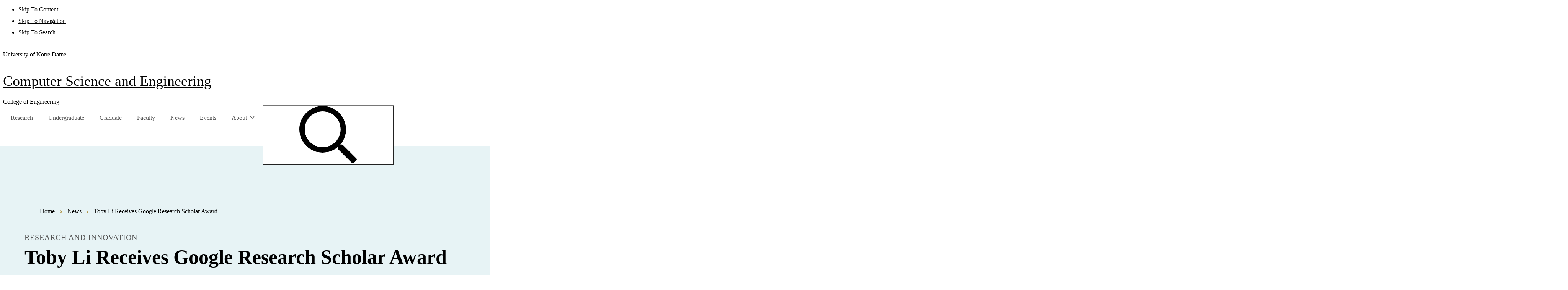

--- FILE ---
content_type: text/html; charset=UTF-8
request_url: https://cse.nd.edu/news/toby-li-receives-google-research-scholar-award/
body_size: 41920
content:



<!doctype html>
<html lang="en-US" class="no-js">
<head>
  <meta charset="UTF-8">
  <meta name="viewport" content="width=device-width, initial-scale=1">
  <link rel="preconnect" href="https://static.nd.edu/" crossorigin>
  <link rel="preconnect" href="https://emergency.nd.edu/">
  <link rel="preconnect" href="https://ajax.googleapis.com/">
  <link rel="preconnect" href="https://fonts.googleapis.com/">
  <link rel="preconnect" href="https://fonts.gstatic.com/" crossorigin>
  <link rel="profile" href="https://gmpg.org/xfn/11">
  <link rel="shortcut icon" href="https://cse.nd.edu/wp-content/themes/ndt3-wp-master/favicon.ico">
  <link rel="apple-touch-icon" sizes="76x76" href="https://static.nd.edu/images/webclips/default/webclip-76.png">
  <link rel="apple-touch-icon" sizes="114x114" href="https://static.nd.edu/images/webclips/default/webclip-114.png">
  <link rel="apple-touch-icon" sizes="120x120" href="https://static.nd.edu/images/webclips/default/webclip-120.png">
  <link rel="apple-touch-icon" sizes="144x144" href="https://static.nd.edu/images/webclips/default/webclip-144.png">
  <link rel="apple-touch-icon" sizes="152x152" href="https://static.nd.edu/images/webclips/default/webclip-152.png">
  <link rel="apple-touch-icon" sizes="180x180" href="https://static.nd.edu/images/webclips/default/webclip-180.png">
  <link rel="apple-touch-icon" sizes="512x512" href="https://static.nd.edu/images/webclips/default/webclip-512.png">
  <link rel="icon" type="image/png" href="https://static.nd.edu/images/monogram/gold/monogram-16.png" sizes="16x16">
  <link rel="icon" type="image/png" href="https://static.nd.edu/images/monogram/gold/monogram-32.png" sizes="32x32">
  <link rel="icon" type="image/png" href="https://static.nd.edu/images/monogram/gold/monogram-96.png" sizes="96x96">
  <link rel="mask-icon" href="https://static.nd.edu/images/monogram/monogram.svg" color="#002b5c">
  <meta name="theme-color" content="#002b5c">
  <link rel="stylesheet" href="https://use.typekit.net/reh8qcz.css">
  <meta name='robots' content='index, follow, max-image-preview:large, max-snippet:-1, max-video-preview:-1' />

	<!-- This site is optimized with the Yoast SEO plugin v24.5 - https://yoast.com/wordpress/plugins/seo/ -->
	<title>Toby Li Receives Google Research Scholar Award - Computer Science and Engineering</title>
	<link rel="canonical" href="https://engineering.nd.edu/news/toby-li-receives-google-research-scholar-award/" />
	<meta property="og:locale" content="en_US" />
	<meta property="og:type" content="article" />
	<meta property="og:title" content="Toby Li Receives Google Research Scholar Award - Computer Science and Engineering" />
	<meta property="og:description" content="Toby Li, assistant professor of computer science and engineering at the University of Notre Dame, has received a Google Research Scholar Award for his project “Effective Human-AI Collaboration with Data-Driven Models in UX Design.” The project’s goal is to create software that&nbsp;facilitates human-AI collaboration in designing user experiences, or UX. UX design aims to create [&hellip;]" />
	<meta property="og:url" content="https://cse.nd.edu/news/toby-li-receives-google-research-scholar-award/" />
	<meta property="og:site_name" content="Computer Science and Engineering" />
	<meta property="article:published_time" content="2022-09-26T13:49:42+00:00" />
	<meta name="author" content="jfallonnd" />
	<meta name="twitter:card" content="summary_large_image" />
	<meta name="twitter:label1" content="Written by" />
	<meta name="twitter:data1" content="jfallonnd" />
	<meta name="twitter:label2" content="Est. reading time" />
	<meta name="twitter:data2" content="2 minutes" />
	<script type="application/ld+json" class="yoast-schema-graph">{"@context":"https://schema.org","@graph":[{"@type":"WebPage","@id":"https://cse.nd.edu/news/toby-li-receives-google-research-scholar-award/","url":"https://cse.nd.edu/news/toby-li-receives-google-research-scholar-award/","name":"Toby Li Receives Google Research Scholar Award - Computer Science and Engineering","isPartOf":{"@id":"https://cse.nd.edu/#website"},"primaryImageOfPage":{"@id":"https://cse.nd.edu/news/toby-li-receives-google-research-scholar-award/#primaryimage"},"image":{"@id":"https://cse.nd.edu/news/toby-li-receives-google-research-scholar-award/#primaryimage"},"thumbnailUrl":"https://cse.nd.edu/wp-content/uploads/sites/7/2022/09/toby-li-hero.jpg","datePublished":"2022-09-26T13:49:42+00:00","author":{"@id":"https://cse.nd.edu/#/schema/person/c264dc71daa3c22f5c63143574d111e5"},"breadcrumb":{"@id":"https://cse.nd.edu/news/toby-li-receives-google-research-scholar-award/#breadcrumb"},"inLanguage":"en-US","potentialAction":[{"@type":"ReadAction","target":["https://cse.nd.edu/news/toby-li-receives-google-research-scholar-award/"]}]},{"@type":"ImageObject","inLanguage":"en-US","@id":"https://cse.nd.edu/news/toby-li-receives-google-research-scholar-award/#primaryimage","url":"https://cse.nd.edu/wp-content/uploads/sites/7/2022/09/toby-li-hero.jpg","contentUrl":"https://cse.nd.edu/wp-content/uploads/sites/7/2022/09/toby-li-hero.jpg","width":960,"height":540,"caption":"Toby Li"},{"@type":"BreadcrumbList","@id":"https://cse.nd.edu/news/toby-li-receives-google-research-scholar-award/#breadcrumb","itemListElement":[{"@type":"ListItem","position":1,"name":"Home","item":"https://cse.nd.edu/"},{"@type":"ListItem","position":2,"name":"News","item":"https://cse.nd.edu/news/"},{"@type":"ListItem","position":3,"name":"Toby Li Receives Google Research Scholar Award"}]},{"@type":"WebSite","@id":"https://cse.nd.edu/#website","url":"https://cse.nd.edu/","name":"Computer Science and Engineering","description":"College of Engineering","potentialAction":[{"@type":"SearchAction","target":{"@type":"EntryPoint","urlTemplate":"https://cse.nd.edu/?s={search_term_string}"},"query-input":{"@type":"PropertyValueSpecification","valueRequired":true,"valueName":"search_term_string"}}],"inLanguage":"en-US"},{"@type":"Person","@id":"https://cse.nd.edu/#/schema/person/c264dc71daa3c22f5c63143574d111e5","name":"jfallonnd","image":{"@type":"ImageObject","inLanguage":"en-US","@id":"https://cse.nd.edu/#/schema/person/image/","url":"https://secure.gravatar.com/avatar/4c2b00e829c33bb0f067c4f55703ea60?s=96&d=mm&r=g","contentUrl":"https://secure.gravatar.com/avatar/4c2b00e829c33bb0f067c4f55703ea60?s=96&d=mm&r=g","caption":"jfallonnd"},"url":"https://engineering.nd.edu"}]}</script>
	<!-- / Yoast SEO plugin. -->


<link rel='dns-prefetch' href='//conductor.nd.edu' />
<link rel="alternate" type="application/rss+xml" title="Computer Science and Engineering &raquo; Feed" href="https://cse.nd.edu/feed/" />
<link rel='stylesheet' id='wp-block-library-css' href='https://cse.nd.edu/wp-includes/css/dist/block-library/style.min.css?ver=6.5.7' type='text/css' media='all' />
<style id='wp-block-library-inline-css' type='text/css'>
.editor-styles-wrapper p.is-style-intro-size { font-size: 1.25rem }
.editor-styles-wrapper ul.is-style-no-bullets { list-style:none; padding-left:0; }
</style>
<style id='classic-theme-styles-inline-css' type='text/css'>
/*! This file is auto-generated */
.wp-block-button__link{color:#fff;background-color:#32373c;border-radius:9999px;box-shadow:none;text-decoration:none;padding:calc(.667em + 2px) calc(1.333em + 2px);font-size:1.125em}.wp-block-file__button{background:#32373c;color:#fff;text-decoration:none}
</style>
<style id='global-styles-inline-css' type='text/css'>
body{--wp--preset--color--black: #000000;--wp--preset--color--cyan-bluish-gray: #abb8c3;--wp--preset--color--white: #ffffff;--wp--preset--color--pale-pink: #f78da7;--wp--preset--color--vivid-red: #cf2e2e;--wp--preset--color--luminous-vivid-orange: #ff6900;--wp--preset--color--luminous-vivid-amber: #fcb900;--wp--preset--color--light-green-cyan: #7bdcb5;--wp--preset--color--vivid-green-cyan: #00d084;--wp--preset--color--pale-cyan-blue: #8ed1fc;--wp--preset--color--vivid-cyan-blue: #0693e3;--wp--preset--color--vivid-purple: #9b51e0;--wp--preset--gradient--vivid-cyan-blue-to-vivid-purple: linear-gradient(135deg,rgba(6,147,227,1) 0%,rgb(155,81,224) 100%);--wp--preset--gradient--light-green-cyan-to-vivid-green-cyan: linear-gradient(135deg,rgb(122,220,180) 0%,rgb(0,208,130) 100%);--wp--preset--gradient--luminous-vivid-amber-to-luminous-vivid-orange: linear-gradient(135deg,rgba(252,185,0,1) 0%,rgba(255,105,0,1) 100%);--wp--preset--gradient--luminous-vivid-orange-to-vivid-red: linear-gradient(135deg,rgba(255,105,0,1) 0%,rgb(207,46,46) 100%);--wp--preset--gradient--very-light-gray-to-cyan-bluish-gray: linear-gradient(135deg,rgb(238,238,238) 0%,rgb(169,184,195) 100%);--wp--preset--gradient--cool-to-warm-spectrum: linear-gradient(135deg,rgb(74,234,220) 0%,rgb(151,120,209) 20%,rgb(207,42,186) 40%,rgb(238,44,130) 60%,rgb(251,105,98) 80%,rgb(254,248,76) 100%);--wp--preset--gradient--blush-light-purple: linear-gradient(135deg,rgb(255,206,236) 0%,rgb(152,150,240) 100%);--wp--preset--gradient--blush-bordeaux: linear-gradient(135deg,rgb(254,205,165) 0%,rgb(254,45,45) 50%,rgb(107,0,62) 100%);--wp--preset--gradient--luminous-dusk: linear-gradient(135deg,rgb(255,203,112) 0%,rgb(199,81,192) 50%,rgb(65,88,208) 100%);--wp--preset--gradient--pale-ocean: linear-gradient(135deg,rgb(255,245,203) 0%,rgb(182,227,212) 50%,rgb(51,167,181) 100%);--wp--preset--gradient--electric-grass: linear-gradient(135deg,rgb(202,248,128) 0%,rgb(113,206,126) 100%);--wp--preset--gradient--midnight: linear-gradient(135deg,rgb(2,3,129) 0%,rgb(40,116,252) 100%);--wp--preset--font-size--small: 13px;--wp--preset--font-size--medium: 20px;--wp--preset--font-size--large: 36px;--wp--preset--font-size--x-large: 42px;--wp--preset--spacing--20: 0.44rem;--wp--preset--spacing--30: 0.67rem;--wp--preset--spacing--40: 1rem;--wp--preset--spacing--50: 1.5rem;--wp--preset--spacing--60: 2.25rem;--wp--preset--spacing--70: 3.38rem;--wp--preset--spacing--80: 5.06rem;--wp--preset--shadow--natural: 6px 6px 9px rgba(0, 0, 0, 0.2);--wp--preset--shadow--deep: 12px 12px 50px rgba(0, 0, 0, 0.4);--wp--preset--shadow--sharp: 6px 6px 0px rgba(0, 0, 0, 0.2);--wp--preset--shadow--outlined: 6px 6px 0px -3px rgba(255, 255, 255, 1), 6px 6px rgba(0, 0, 0, 1);--wp--preset--shadow--crisp: 6px 6px 0px rgba(0, 0, 0, 1);}:where(.is-layout-flex){gap: 0.5em;}:where(.is-layout-grid){gap: 0.5em;}body .is-layout-flex{display: flex;}body .is-layout-flex{flex-wrap: wrap;align-items: center;}body .is-layout-flex > *{margin: 0;}body .is-layout-grid{display: grid;}body .is-layout-grid > *{margin: 0;}:where(.wp-block-columns.is-layout-flex){gap: 2em;}:where(.wp-block-columns.is-layout-grid){gap: 2em;}:where(.wp-block-post-template.is-layout-flex){gap: 1.25em;}:where(.wp-block-post-template.is-layout-grid){gap: 1.25em;}.has-black-color{color: var(--wp--preset--color--black) !important;}.has-cyan-bluish-gray-color{color: var(--wp--preset--color--cyan-bluish-gray) !important;}.has-white-color{color: var(--wp--preset--color--white) !important;}.has-pale-pink-color{color: var(--wp--preset--color--pale-pink) !important;}.has-vivid-red-color{color: var(--wp--preset--color--vivid-red) !important;}.has-luminous-vivid-orange-color{color: var(--wp--preset--color--luminous-vivid-orange) !important;}.has-luminous-vivid-amber-color{color: var(--wp--preset--color--luminous-vivid-amber) !important;}.has-light-green-cyan-color{color: var(--wp--preset--color--light-green-cyan) !important;}.has-vivid-green-cyan-color{color: var(--wp--preset--color--vivid-green-cyan) !important;}.has-pale-cyan-blue-color{color: var(--wp--preset--color--pale-cyan-blue) !important;}.has-vivid-cyan-blue-color{color: var(--wp--preset--color--vivid-cyan-blue) !important;}.has-vivid-purple-color{color: var(--wp--preset--color--vivid-purple) !important;}.has-black-background-color{background-color: var(--wp--preset--color--black) !important;}.has-cyan-bluish-gray-background-color{background-color: var(--wp--preset--color--cyan-bluish-gray) !important;}.has-white-background-color{background-color: var(--wp--preset--color--white) !important;}.has-pale-pink-background-color{background-color: var(--wp--preset--color--pale-pink) !important;}.has-vivid-red-background-color{background-color: var(--wp--preset--color--vivid-red) !important;}.has-luminous-vivid-orange-background-color{background-color: var(--wp--preset--color--luminous-vivid-orange) !important;}.has-luminous-vivid-amber-background-color{background-color: var(--wp--preset--color--luminous-vivid-amber) !important;}.has-light-green-cyan-background-color{background-color: var(--wp--preset--color--light-green-cyan) !important;}.has-vivid-green-cyan-background-color{background-color: var(--wp--preset--color--vivid-green-cyan) !important;}.has-pale-cyan-blue-background-color{background-color: var(--wp--preset--color--pale-cyan-blue) !important;}.has-vivid-cyan-blue-background-color{background-color: var(--wp--preset--color--vivid-cyan-blue) !important;}.has-vivid-purple-background-color{background-color: var(--wp--preset--color--vivid-purple) !important;}.has-black-border-color{border-color: var(--wp--preset--color--black) !important;}.has-cyan-bluish-gray-border-color{border-color: var(--wp--preset--color--cyan-bluish-gray) !important;}.has-white-border-color{border-color: var(--wp--preset--color--white) !important;}.has-pale-pink-border-color{border-color: var(--wp--preset--color--pale-pink) !important;}.has-vivid-red-border-color{border-color: var(--wp--preset--color--vivid-red) !important;}.has-luminous-vivid-orange-border-color{border-color: var(--wp--preset--color--luminous-vivid-orange) !important;}.has-luminous-vivid-amber-border-color{border-color: var(--wp--preset--color--luminous-vivid-amber) !important;}.has-light-green-cyan-border-color{border-color: var(--wp--preset--color--light-green-cyan) !important;}.has-vivid-green-cyan-border-color{border-color: var(--wp--preset--color--vivid-green-cyan) !important;}.has-pale-cyan-blue-border-color{border-color: var(--wp--preset--color--pale-cyan-blue) !important;}.has-vivid-cyan-blue-border-color{border-color: var(--wp--preset--color--vivid-cyan-blue) !important;}.has-vivid-purple-border-color{border-color: var(--wp--preset--color--vivid-purple) !important;}.has-vivid-cyan-blue-to-vivid-purple-gradient-background{background: var(--wp--preset--gradient--vivid-cyan-blue-to-vivid-purple) !important;}.has-light-green-cyan-to-vivid-green-cyan-gradient-background{background: var(--wp--preset--gradient--light-green-cyan-to-vivid-green-cyan) !important;}.has-luminous-vivid-amber-to-luminous-vivid-orange-gradient-background{background: var(--wp--preset--gradient--luminous-vivid-amber-to-luminous-vivid-orange) !important;}.has-luminous-vivid-orange-to-vivid-red-gradient-background{background: var(--wp--preset--gradient--luminous-vivid-orange-to-vivid-red) !important;}.has-very-light-gray-to-cyan-bluish-gray-gradient-background{background: var(--wp--preset--gradient--very-light-gray-to-cyan-bluish-gray) !important;}.has-cool-to-warm-spectrum-gradient-background{background: var(--wp--preset--gradient--cool-to-warm-spectrum) !important;}.has-blush-light-purple-gradient-background{background: var(--wp--preset--gradient--blush-light-purple) !important;}.has-blush-bordeaux-gradient-background{background: var(--wp--preset--gradient--blush-bordeaux) !important;}.has-luminous-dusk-gradient-background{background: var(--wp--preset--gradient--luminous-dusk) !important;}.has-pale-ocean-gradient-background{background: var(--wp--preset--gradient--pale-ocean) !important;}.has-electric-grass-gradient-background{background: var(--wp--preset--gradient--electric-grass) !important;}.has-midnight-gradient-background{background: var(--wp--preset--gradient--midnight) !important;}.has-small-font-size{font-size: var(--wp--preset--font-size--small) !important;}.has-medium-font-size{font-size: var(--wp--preset--font-size--medium) !important;}.has-large-font-size{font-size: var(--wp--preset--font-size--large) !important;}.has-x-large-font-size{font-size: var(--wp--preset--font-size--x-large) !important;}
.wp-block-navigation a:where(:not(.wp-element-button)){color: inherit;}
:where(.wp-block-post-template.is-layout-flex){gap: 1.25em;}:where(.wp-block-post-template.is-layout-grid){gap: 1.25em;}
:where(.wp-block-columns.is-layout-flex){gap: 2em;}:where(.wp-block-columns.is-layout-grid){gap: 2em;}
.wp-block-pullquote{font-size: 1.5em;line-height: 1.6;}
</style>
<link rel='stylesheet' id='megamenu-css' href='https://cse.nd.edu/wp-content/uploads/sites/7/maxmegamenu/style.css?ver=817b00' type='text/css' media='all' />
<link rel='stylesheet' id='megamenu-genericons-css' href='https://cse.nd.edu/wp-content/plugins/megamenu-pro/icons/genericons/genericons/genericons.css?ver=2.1.1' type='text/css' media='all' />
<link rel='stylesheet' id='megamenu-fontawesome-css' href='https://cse.nd.edu/wp-content/plugins/megamenu-pro/icons/fontawesome/css/font-awesome.min.css?ver=2.1.1' type='text/css' media='all' />
<link rel='stylesheet' id='megamenu-fontawesome5-css' href='https://cse.nd.edu/wp-content/plugins/megamenu-pro/icons/fontawesome5/css/all.min.css?ver=2.1.1' type='text/css' media='all' />
<link rel='stylesheet' id='dashicons-subset-css' href='https://cse.nd.edu/wp-content/themes/ndt3-wp-master/css/dashicons.css?ver=20230801_357pm' type='text/css' media='all' />
<link rel='stylesheet' id='ndt3-theme-css' href='https://cse.nd.edu/wp-content/themes/ndt3-wp-master/css/theme.css?ver=20230801_357pm' type='text/css' media='all' />
<link rel='stylesheet' id='ndt3-ndt-css' href='https://conductor.nd.edu/stylesheets/themes/ndt/v3/ndt.css?ver=6.5.7' type='text/css' media='all' />
<link rel='stylesheet' id='ndt3-style-css' href='https://cse.nd.edu/wp-content/themes/ndt3-wp-master/style.css?ver=20230801_357pm' type='text/css' media='all' />
<link rel='stylesheet' id='algolia-theme-css' href='https://cse.nd.edu/wp-content/themes/ndt3-wp-master/css/algolia-min.css?ver=6.5.7' type='text/css' media='all' />
<script type="text/javascript" src="https://cse.nd.edu/wp-includes/js/jquery/jquery.min.js?ver=3.7.1" id="jquery-core-js"></script>
<script type="text/javascript" src="https://cse.nd.edu/wp-includes/js/jquery/jquery-migrate.min.js?ver=3.4.1" id="jquery-migrate-js"></script>
<link rel="https://api.w.org/" href="https://cse.nd.edu/wp-json/" /><link rel="alternate" type="application/json" href="https://cse.nd.edu/wp-json/wp/v2/posts/3652" /><link rel="EditURI" type="application/rsd+xml" title="RSD" href="https://cse.nd.edu/xmlrpc.php?rsd" />
<meta name="generator" content="WordPress 6.5.7" />
<link rel='shortlink' href='https://cse.nd.edu/?p=3652' />
<link rel="alternate" type="application/json+oembed" href="https://cse.nd.edu/wp-json/oembed/1.0/embed?url=https%3A%2F%2Fcse.nd.edu%2Fnews%2Ftoby-li-receives-google-research-scholar-award%2F" />
<link rel="alternate" type="text/xml+oembed" href="https://cse.nd.edu/wp-json/oembed/1.0/embed?url=https%3A%2F%2Fcse.nd.edu%2Fnews%2Ftoby-li-receives-google-research-scholar-award%2F&#038;format=xml" />
<style id="uagb-style-conditional-extension">@media (min-width: 1025px){body .uag-hide-desktop.uagb-google-map__wrap,body .uag-hide-desktop{display:none !important}}@media (min-width: 768px) and (max-width: 1024px){body .uag-hide-tab.uagb-google-map__wrap,body .uag-hide-tab{display:none !important}}@media (max-width: 767px){body .uag-hide-mob.uagb-google-map__wrap,body .uag-hide-mob{display:none !important}}</style><style type="text/css">/** Mega Menu CSS: fs **/</style>
 
  <!--[if IE]>
  <link rel='stylesheet' href='https://cse.nd.edu/wp-content/themes/ndt3-wp-master/css/ie.css type='text/css'>
  <![endif]-->
  <!--[if lt IE 9]>
    <script src="https://static.nd.edu/js/html5shiv.min.js"></script>
    <script src="https://static.nd.edu/js/respond.js"></script>
  <![endif]-->


  <!-- Global site tag (gtag.js) - Google Analytics -->
  <script async src="https://www.googletagmanager.com/gtag/js?id=G-QL3MRQJ0J8"></script>
  <script>
    window.dataLayer = window.dataLayer || [];
    function gtag(){dataLayer.push(arguments);}
    gtag('js', new Date());

    gtag('config', 'G-QL3MRQJ0J8');
  </script>


        
</head>

<body class="post-template-default single single-post postid-3652 single-format-standard mega-menu-main-menu no-sidebar" vocab="https://schema.org/">

<!-- Skip links -->
<nav class="skip-links" aria-label="Skip links">
  <ul>
    <li><a href="#content" accesskey="C" title="Skip to content = C">Skip To Content</a></li>
    <li><a href="#nav" accesskey="S" title="Skip to navigation = S">Skip To Navigation</a></li>
    <li><a href="#search-input-nav-top">Skip To Search</a></li>
  </ul>
</nav>

<!-- Mobile Drawer -->
<div class="nav-mobile" id="nav-mobile"></div>

<div class="wrapper nav-top-false" id="wrapper">

  <!-- Site Header -->
  <header id="header" role="banner" class="site-header ">
    <p class="mark-header"><a href="https://www.nd.edu/">University of Notre Dame</a></p>
        <div class="site-title-group has-parent">
      <p id="site-title" class="site-title"><a href="https://cse.nd.edu/" rel="home">Computer Science and Engineering</a></p><p id="site-parent" class="site-parent"><a href="https://engineering.nd.edu">College of Engineering</a></p>
          </div><!-- .site-title-group -->

      <!-- Header Search/Nav  -->

    <div class="nav-header">
      
        <nav id="nav" class="nav-site nav-full" role="navigation" aria-label="Primary navigation">
          <div id="primary">
              <div id="mega-menu-wrap-main-menu" class="mega-menu-wrap"><div class="mega-menu-toggle"><div class="mega-toggle-blocks-left"></div><div class="mega-toggle-blocks-center"></div><div class="mega-toggle-blocks-right"><div class='mega-toggle-block mega-menu-toggle-animated-block mega-toggle-block-0' id='mega-toggle-block-0'><button aria-label="Toggle Menu" class="mega-toggle-animated mega-toggle-animated-slider" type="button" aria-expanded="false">
                  <span class="mega-toggle-animated-box">
                    <span class="mega-toggle-animated-inner"></span>
                  </span>
                </button></div></div></div><ul id="mega-menu-main-menu" class="mega-menu max-mega-menu mega-menu-horizontal mega-no-js" data-event="click" data-effect="disabled" data-effect-speed="200" data-effect-mobile="disabled" data-effect-speed-mobile="0" data-mobile-force-width="false" data-second-click="close" data-document-click="collapse" data-vertical-behaviour="accordion" data-breakpoint="1199" data-unbind="false" data-mobile-state="collapse_all" data-mobile-direction="vertical" data-hover-intent-timeout="300" data-hover-intent-interval="100"><li class="mega-menu-item mega-menu-item-type-post_type mega-menu-item-object-page mega-align-bottom-left mega-menu-flyout mega-menu-item-1531" id="mega-menu-item-1531"><a class="mega-menu-link" href="https://cse.nd.edu/research/" tabindex="0">Research</a></li><li class="mega-menu-item mega-menu-item-type-post_type mega-menu-item-object-page mega-align-bottom-left mega-menu-flyout mega-menu-item-1550" id="mega-menu-item-1550"><a class="mega-menu-link" href="https://cse.nd.edu/undergraduate/" tabindex="0">Undergraduate</a></li><li class="mega-menu-item mega-menu-item-type-post_type mega-menu-item-object-page mega-align-bottom-left mega-menu-flyout mega-menu-item-1549" id="mega-menu-item-1549"><a class="mega-menu-link" href="https://cse.nd.edu/graduate/" tabindex="0">Graduate</a></li><li class="mega-menu-item mega-menu-item-type-custom mega-menu-item-object-custom mega-align-bottom-left mega-menu-flyout mega-menu-item-805" id="mega-menu-item-805"><a class="mega-menu-link" href="/faculty" tabindex="0">Faculty</a></li><li class="mega-menu-item mega-menu-item-type-post_type mega-menu-item-object-page mega-current_page_parent mega-align-bottom-left mega-menu-flyout mega-menu-item-997" id="mega-menu-item-997"><a class="mega-menu-link" href="https://cse.nd.edu/news/" tabindex="0">News</a></li><li class="mega-menu-item mega-menu-item-type-custom mega-menu-item-object-custom mega-align-bottom-left mega-menu-flyout mega-menu-item-806" id="mega-menu-item-806"><a class="mega-menu-link" href="/events" tabindex="0">Events</a></li><li class="mega-menu-item mega-menu-item-type-custom mega-menu-item-object-custom mega-menu-item-has-children mega-align-bottom-left mega-menu-flyout mega-menu-item-1943" id="mega-menu-item-1943"><a class="mega-menu-link" href="#" aria-expanded="false" tabindex="0">About<span class="mega-indicator" aria-hidden="true"></span></a>
<ul class="mega-sub-menu">
<li class="mega-menu-item mega-menu-item-type-post_type mega-menu-item-object-page mega-menu-item-1939" id="mega-menu-item-1939"><a class="mega-menu-link" href="https://cse.nd.edu/about-cse/">About CSE</a></li><li class="mega-menu-item mega-menu-item-type-post_type mega-menu-item-object-page mega-hide-on-desktop mega-hide-on-mobile mega-menu-item-1942" id="mega-menu-item-1942"><a class="mega-menu-link" href="https://cse.nd.edu/?page_id=1929">Welcome from<br>the Chair</a></li><li class="mega-menu-item mega-menu-item-type-post_type mega-menu-item-object-page mega-menu-item-1941" id="mega-menu-item-1941"><a class="mega-menu-link" href="https://cse.nd.edu/about-cse/administration-and-staff/">Administration<br>and Staff</a></li><li class="mega-menu-item mega-menu-item-type-post_type mega-menu-item-object-page mega-hide-on-desktop mega-hide-on-mobile mega-menu-item-3320" id="mega-menu-item-3320"><a class="mega-menu-link" href="https://cse.nd.edu/?page_id=1936">Faculty job <br>openings</a></li></ul>
</li></ul></div>          </div>
        </nav>
        <div class="nav-search-wrapper">
          <form method="get" action="https://cse.nd.edu/" id="search-nav-top" class="search-form" role="search" aria-label="Site search">
  <label class="screen-reader-text" for="s">Search for:</label>
  <input type="search" name="s" class="search-input" id="s" autocomplete="off" placeholder="Search this site" title="type your search term" aria-label="Site Search input">
  <button class="search-button" type="submit" aria-label="Search"><svg class="icon" data-icon="search"><use xlink:href="#icon-search"></use></svg></button>
  <button class="close-search-button" type="button" aria-label="Clear and close search"><svg class="icon" data-icon="close" width="16" height="16"><use xlink:href="#icon-close"></use></svg></button>
</form>        </div>

    </div>

    <!-- Mobile Navbar -->
    <div class="nav-mobile-util">
      <ul class="no-bullets">
         <li><a href="https://cse.nd.edu/"><svg class="icon" data-icon="home"><use xmlns:xlink="http://www.w3.org/1999/xlink" xlink:href="#icon-home"></use></svg> Home</a></li>

                <li><button class="btn-search search-toggle"><svg class="icon" data-icon="search"><use xmlns:xlink="http://www.w3.org/1999/xlink" xlink:href="#icon-search"></use></svg> Search</button></li>
        <li>
          <a href="#nav" class="nav-menu nav-skip">
          <svg version="1.1" class="icon" xmlns="http://www.w3.org/2000/svg" xmlns:xlink="http://www.w3.org/1999/xlink" x="0px" y="0px" viewBox="0 0 20 20" xml:space="preserve">
            <line class="ni ni1" stroke-width="2" stroke-linecap="square" stroke-miterlimit="10" x1="0.98" y1="2" x2="18.94" y2="2"/>
            <line class="ni ni2" stroke-width="2" stroke-linecap="square" stroke-miterlimit="10" x1="0.98" y1="8.69" x2="18.94" y2="8.69"/>
          </svg>
          <span class="ni ni3">Menu</span> 
        </a>
        </li>
      </ul>
     <div class="nav-search-wrapper">
        <form method="get" action="https://cse.nd.edu/" id="search-nav-mobile" class="search-form" role="search" aria-label="Site search">
  <label class="screen-reader-text" for="s">Search for:</label>
  <input type="search" name="s" class="search-input" id="s_mobile" autocomplete="off" placeholder="Search this site" title="type your search term" aria-label="Site Search input">
  <button class="search-button" type="submit" aria-label="Search"><svg class="icon" data-icon="search"><use xlink:href="#icon-search"></use></svg></button>
  <button class="search-close search-toggle" aria-label="Close Search"><svg class="icon" data-icon="close" width="16" height="16"><use xlink:href="#icon-close"></use></svg></button>
</form>      </div>
    </div>

  </header><!-- #masthead -->

  <!-- Site Content -->
  <div id="content" class="">
    <main id="main" class="page-main" role="main">



<article id="post-3652" class="article bighero paleteal post-3652 post type-post status-publish format-standard has-post-thumbnail hentry category-research-and-innovation">
  <header class="entry-header article-header">
    
    <div class="breadcrumb"><ol class="breadcrumbs"><li><a href="https://cse.nd.edu">Home</a></li> <svg class="breadcrumb-delimiter-svg" data-name="Layer 1" xmlns="http://www.w3.org/2000/svg" viewBox="0 0 5.2 8.09"><defs><style>.f1dec71d-fdb2-4d8b-99d1-3d7eb0d2fd0c{fill:#ae9142;}</style></defs><path data-name="Path 78" class="f1dec71d-fdb2-4d8b-99d1-3d7eb0d2fd0c" d="M507.39,278.49a.33.33,0,0,0,0-.45h0l-3.73-3.72a.32.32,0,0,0-.45,0h0l-.84.83a.33.33,0,0,0,0,.45h0l2.67,2.67-2.67,2.66a.33.33,0,0,0,0,.45h0l.84.83a.31.31,0,0,0,.45,0h0Z" transform="translate(-502.28 -274.22)"/></svg> <li><a href="https://cse.nd.edu/news/">News</a></li> <svg class="breadcrumb-delimiter-svg" data-name="Layer 1" xmlns="http://www.w3.org/2000/svg" viewBox="0 0 5.2 8.09"><defs><style>.f1dec71d-fdb2-4d8b-99d1-3d7eb0d2fd0c{fill:#ae9142;}</style></defs><path data-name="Path 78" class="f1dec71d-fdb2-4d8b-99d1-3d7eb0d2fd0c" d="M507.39,278.49a.33.33,0,0,0,0-.45h0l-3.73-3.72a.32.32,0,0,0-.45,0h0l-.84.83a.33.33,0,0,0,0,.45h0l2.67,2.67-2.67,2.66a.33.33,0,0,0,0,.45h0l.84.83a.31.31,0,0,0,.45,0h0Z" transform="translate(-502.28 -274.22)"/></svg> <li class="current">Toby Li Receives Google Research Scholar Award</li></ol></div>    
    <div class="header-text">


      

      <div class="post-category-container">

      <a class="post-category" href="https://cse.nd.edu/news/category/research-and-innovation/" alt="View all posts in Research and Innovation">Research and Innovation</a>      </div>
      <h1 class="page-title">Toby Li Receives Google Research Scholar Award</h1>
      
      <div class="meta-share-group">
        <div class="meta entry-meta">
          <p class="publish-info"><span class="posted-on"><time class="entry-date published updated" datetime="2022-09-26T13:49:42+00:00">September 26, 2022</time></span></p>        </div><!-- .entry-meta -->
        <div class="social-share"></div>
      </div>
  
    </div>

    
          
      </header><!-- .entry-header -->

  <div class="header-image landscape-header-image"><img width="960" height="533" src="https://cse.nd.edu/wp-content/uploads/2022/09/toby-li-hero-960x533.jpg" class="attachment-Landscape hero 960x533 size-Landscape hero 960x533 wp-post-image" alt="Toby Li" decoding="async" fetchpriority="high" /></div>
  <div class="entry-content">
    
<p class="is-style-intro-size"><a href="https://engineering.nd.edu/faculty/toby-jia-jun-li/"><strong>Toby Li</strong></a>, assistant professor of computer science and engineering at the University of Notre Dame, has received a Google Research Scholar Award for his project “Effective Human-AI Collaboration with Data-Driven Models in UX Design.”</p>



<p>The project’s goal is to create software that&nbsp;facilitates human-AI collaboration in designing user experiences, or UX.</p>



<p>UX design aims to create user experiences that are coherent, consistent and meaningful. Companies developing apps and websites often rely on UX professionals to design the efficient, uncomplicated user interfaces that customers have come to expect. </p>



<p>However, smaller organizations and individual app developers often&nbsp;lack&nbsp;the resources necessary to design and deliver optimal user experiences, putting them at a disadvantage.</p>



<p>Li intends to help democratize access to good UX design. “Our tool will allow people without formal UX training to design easy-to-use interfaces with the assistance of AI and learn useful design strategies and best practices along the way,” said Li.&nbsp;</p>



<p>“The approach we are taking is known as Human-AI collaboration,” he said. “The AI tool contributes its expertise in common design patterns and constraints—plus it ensures consistency in user experiences. Human designers contribute their knowledge of specific usage scenarios, task domains and user needs.”&nbsp;</p>



<p>A key goal of this research is to allow each party to leverage their complementary strengths while ensuring the sense of control and agency to human designers. “We want to develop AI tools that empower human designers, not displace them,” said Li.&nbsp;</p>



<p>In the future, Li plans to partner with local organizations to deploy the AI tool in K-12 computer science education and workforce retraining. “Promoting design literacy is as important as promoting code literacy if we want to develop a future workforce that can create useful digital products,” he said.&nbsp;</p>



<p>Li joined the Notre Dame faculty in 2021 after receiving a Ph.D. from Carnegie Mellon University. His research focuses on human-AI collaborative systems that empower users to perform data-intensive tasks more easily, efficiently, and effectively.&nbsp;</p>



<p>Google&#8217;s Research Scholar Program supports research conducted by early-career professors at institutions around the world, particularly those exploring the ways technology affects individuals and society. The award comes with $60,000 in unrestricted funds to support&nbsp;&nbsp;research.</p>



<p><em>— Karla Cruise, College of Engineering</em></p>
  </div><!-- .entry-content -->

  <!-- <footer class="entry-footer">
      </footer> --><!-- .entry-footer -->
</article><!-- #post-3652 -->


</main><!-- #main -->


  </div><!-- #content -->


  <!-- Dept Footer -->
  <div id="department-footer" class="department-footer-outer">
    <div class="department-footer-col department-footer-col1">
        <h2>Departments</h2>
<ul>
<li><a href="https://ame.nd.edu">Aerospace and Mechanical Engineering</a></li>
<li><a href="https://cbe.nd.edu">Chemical and Biomolecular Engineering</a></li>
<li><a href="https://ceees.nd.edu">Civil and Environmental Engineering and Earth Sciences</a></li>
<li><a href="https://cse.nd.edu">Computer Science and Engineering</a></li>
<li><a href="https://ee.nd.edu">Electrical Engineering</a></li>
</ul>
    </div>
    <div class="department-footer-col department-footer-col2">
        <p><!--


<h2>Interdisciplinary programs</h2>




<ul>
 	

<li><a href="https://engineering.nd.edu/departments-programs/graduate-programs/phd-in-bioengineering/">Bioengineering</a></li>


 	

<li><a href="https://nano.nd.edu/materials-science/phd-program/">Materials Science and Engineering</a></li>


</ul>


--></p>
    </div>
    <div class="department-footer-col department-footer-col3">
        <div class="wp-block-buttons">
           <div class="wp-block-buttons">
<div class="wp-block-buttons is-layout-flex wp-block-buttons-is-layout-flex">
<div class="wp-block-button has-custom-font-size" style="font-size: 16px;"><a class="wp-block-button__link wp-element-button" href="https://sites.nd.edu/csedept/">Faculty/Staff Resources</a></div>
</div>
</div>
        </div>
    </div>
  </div>



  <!-- Site Footer -->
  <footer id="footer" class="site-footer" role="contentinfo">
    <div class="footer-org" typeof="Organization" resource="#siteorg">
      <meta property="parentOrganization" resource="#parentorg" content="University of Notre Dame">
      <ul class="footer-breadcrumbs">
        <li><a href="https://engineering.nd.edu">College of Engineering</a></li>              </ul>
      <p><a href="https://cse.nd.edu/" class="site-link" property="url"><span property="name">Computer Science and Engineering</span></a></p>
      <div class="footer-contacts">
        <p class="contact-info">
          <span class="address" property="address" typeof="PostalAddress">
            <span property="streetAddress">384 Fitzpatrick Hall of Engineering</span><br>            <span property="addressLocality">Notre Dame</span>, <span property="addressRegion">IN</span> <span property="postalCode">46556</span> <span property="addressCountry">USA</span>
          </span>
          <span class="footer-phone" property="telephone" content="+1 (574) 631-8320">Phone (574) 631-8320</span>                    <span class="footer-email" property="email"><a rel="noopener" href="mailto:cse@nd.edu">cse@nd.edu</a></span>        </p>
        <nav class="social" aria-label="Social media navigation" vocab="">
          <ul>
                        <li><a class="soc-twitter" href="https://twitter.com/ND_CSE" rel="noopener" aria-label="Computer Science and Engineering on Twitter"><svg class="icon" data-icon="twitter" width="16" height="16" aria-hidden="true"><use xlink:href="#icon-twitter-x"></use></svg> X/Twitter</a></li>                                              </ul>
        </nav>
      </div>
      <div property="logo" typeof="ImageObject"><meta property="url" content="https://static.nd.edu/images/webclips/default/webclip-60.png"></div>
      <p class="copyright"><a href="https://www.nd.edu/copyright/">&copy; 2026</a> <a href="https://www.nd.edu">University of Notre Dame</a></p>
    </div>
    <div class="footer-parent" property="parentOrganization" typeof="CollegeOrUniversity" resource="#parentorg">
      <meta property="name" content="University of Notre Dame">
      <a href="https://www.nd.edu/" class="mark-footer" property="url logo" typeof="ImageObject" aria-label="University of Notre Dame">
        <img src="https://static.nd.edu/images/marks/gray/ndmark600.png" alt="University of Notre Dame" property="url">
      </a>
      <div class="footer-parent-links">
        <nav aria-label="Footer links navigation">
          <ul class="footer-links">
            <li><a href="https://search.nd.edu/" aria-label="Search Notre Dame">Search</a></li>
            <li><a href="https://mobile.nd.edu/" aria-label="Notre Dame Mobile App">Mobile App</a></li>
            <li><a href="https://news.nd.edu/" aria-label="Notre Dame News">News</a></li>
            <li><a href="https://events.nd.edu/" aria-label="Notre Dame Events">Events</a></li>
            <li><a href="https://www.nd.edu/visit/" aria-label="Visit Notre Dame">Visit</a></li>
            <li><a href="https://www.nd.edu/about/accessibility/" aria-label="Notre Dame Accessibility Information">Accessibility</a></li>
          </ul>
        </nav>
        <nav class="social" aria-label="Social media navigation" vocab="">
          <ul>
            <li><a class="soc-facebook" href="https://www.facebook.com/notredame/" rel="noopener" aria-label="Notre Dame on Facebook"><svg class="icon" data-icon="facebook" width="16" height="16" aria-hidden="true"><use xlink:href="#icon-facebook"></use></svg> Facebook</a></li>
            <li><a class="soc-twitter" href="https://twitter.com/NotreDame/" rel="noopener" aria-label="Notre Dame on Twitter"><svg class="icon" data-icon="twitter" width="16" height="16" aria-hidden="true"><use xlink:href="#icon-twitter-x"></use></svg> X/Twitter</a></li>
            <li><a class="soc-instagram" href="https://www.instagram.com/notredame/" rel="noopener" aria-label="Notre Dame on Instagram"><svg class="icon" data-icon="instagram" width="16" height="16" aria-hidden="true"><use xlink:href="#icon-instagram"></use></svg> Instagram</a></li>
            <li><a class="soc-youtube" href="https://www.youtube.com/user/NDdotEDU" rel="noopener" aria-label="Notre Dame on YouTube"><svg class="icon" data-icon="youtube" width="16" height="16" aria-hidden="true"><use xlink:href="#icon-youtube"></use></svg> YouTube</a></li>
            <li><a class="soc-linkedin" href="https://www.linkedin.com/school/university-of-notre-dame/" rel="noopener" aria-label="Notre Dame on Linkedin"><svg class="icon" data-icon="linkedin" width="16" height="16" aria-hidden="true"><use xlink:href="#icon-linkedin"></use></svg> LinkedIn</a></li>
          </ul>
        </nav>
      </div>
    </div>
  </footer>
</div><!-- .wrapper -->
<nav id="navbar" class="navbar nav-top" role="navigation"></nav>

<script type="text/javascript" src="https://conductor.nd.edu/javascripts/themes/ndt/v3/ndt.js?ver=20230801_357pm" id="ndt3-ndt-js"></script>
<script type="text/javascript" src="https://cse.nd.edu/wp-content/themes/ndt3-wp-master/js/theme.js?ver=20230801_357pm" id="ndt3-theme-js"></script>
<script type="text/javascript" src="https://cse.nd.edu/wp-content/themes/ndt3-wp-master/js/navigation.js?ver=20230801_357pm" id="ndt3-navigation-js"></script>
<script type="text/javascript" src="https://cse.nd.edu/wp-content/themes/ndt3-wp-master/inc/js/siteimprove-snippet.js?ver=20230801_357pm" id="site-improve-js"></script>
<script type="text/javascript" src="https://cse.nd.edu/wp-content/themes/ndt3-wp-master/js/vendor/algoliasearchLite.min.js?ver=240611-23211" id="algolia-client-js"></script>
<script type="text/javascript" src="https://cse.nd.edu/wp-content/themes/ndt3-wp-master/js/vendor/instantsearch.production.min.js?ver=240611-23211" id="algolia-instant-search-js"></script>
<script type="text/javascript" src="https://cse.nd.edu/wp-content/themes/ndt3-wp-master/js/algolia-search.js?ver=240611-23208" id="algolia-search-js"></script>
<script type="text/javascript" src="https://cse.nd.edu/wp-includes/js/hoverIntent.min.js?ver=1.10.2" id="hoverIntent-js"></script>
<script type="text/javascript" src="https://cse.nd.edu/wp-content/plugins/megamenu/js/maxmegamenu.js?ver=3.7" id="megamenu-js"></script>
<script type="text/javascript" src="https://cse.nd.edu/wp-content/plugins/megamenu-pro/assets/public.js?ver=2.1.1" id="megamenu-pro-js"></script>




</body>
</html>


--- FILE ---
content_type: text/css
request_url: https://cse.nd.edu/wp-content/themes/ndt3-wp-master/css/theme.css?ver=20230801_357pm
body_size: 2888
content:
/* University Template over-ride
   Author: Marketing Communications
   ----------------------------------------------------*/

@media only screen {
  /* Site Title */
  .site-tagline {margin:0; color:var(--gray-light);}

  /* Navigation (Default Navigation) */
  .nav-site ul ul {display:none;}
  .nav-site .current_page_ancestor > ul,
  .nav-site .current_page_item > ul {display:block;}

  /* Navigation (Custom Navigation) */
  .nav-site .sub-menu {display:none;}
  .nav-site .active > .sub-menu {display:block;}

  .nav-links {overflow:hidden; margin:2rem 0; padding:2rem 1rem; border:1px solid var(--gray-light); border-width:3px 0;}
    .nav-previous:before {content:'< ';}
    .nav-next:after {content:' >';}

  /* Sidebar */
  .page-sidebar hr {margin:3rem 0;}
  .widget-title {font-size:1.2rem; font-family:var(--font-default);}
  .widget ul {margin-top:0;}

  /* Posts */
  .post {margin-bottom:4rem;}
  .entry-footer span {margin-right:0.5rem;}

  /* Comments */
  .comment-list {margin:0; padding:0; list-style:none;}
  .comment-metadata {margin:0.5rem 0;}
  .comment-metadata a:last-child,
  .logged-in-as a:last-child {margin-left:0.5rem;}

}
/* 480px
----------------------------------------------------*/
@media only screen and (min-width:30em) {
  .wp-block-image .alignright {float:right; margin:0 0 1rem 2rem;}
  .wp-block-image .alignleft {float:left; margin:0 2rem 1rem 0;}
  .wp-block-image .alignright,
  .wp-block-image .alignleft {max-width:46%;}
}

/* 768px
----------------------------------------------------*/
@media only screen and (min-width:48em) {
  /* Logo */
  .custom-logo-link {display:block; max-width:250px; max-height:80px; margin-top:0.25rem;}
    .custom-logo-link img {max-height:inherit; max-width:inherit;}

  /* Page Header Image */
  .page-header.clover::before {
    background-image:url('images/hdr-clover-1200.jpg');
  }
  .page-header.dome::before {
    background-image:url('images/hdr-dome-1200.jpg');
  }
  .page-header.vinewall::before {
    background-image:url('images/hdr-vinewall-1200.jpg');
  }

}

/* 960px
----------------------------------------------------*/
@media only screen and (min-width:60em) {
  /* Page Header Image */
  .page-header.clover::before {
    background-image:url('images/hdr-clover-1600.jpg');
  }
  .page-header.dome::before {
    background-image:url('images/hdr-dome-1600.jpg');
  }
  .page-header.vinewall::before {
    background-image:url('images/hdr-vinewall-1600.jpg');
  }
}

/* 1280px
----------------------------------------------------*/
@media only screen and (min-width:80em) {

}

/* 1600px
----------------------------------------------------*/
@media only screen and (min-width:100em) {

}

/* 1920px
----------------------------------------------------*/
@media only screen and (min-width:120em) {

}

/* Print
----------------------------------------------------*/
@media print {

}


--- FILE ---
content_type: text/css
request_url: https://cse.nd.edu/wp-content/themes/ndt3-wp-master/css/algolia-min.css?ver=6.5.7
body_size: 20072
content:
.ais-Breadcrumb-list,
.ais-CurrentRefinements-list,
.ais-HierarchicalMenu-list,
.ais-Hits-list,
.ais-InfiniteHits-list,
.ais-InfiniteResults-list,
.ais-Menu-list,
.ais-NumericMenu-list,
.ais-Pagination-list,
.ais-RatingMenu-list,
.ais-RefinementList-list,
.ais-Results-list,
.ais-ToggleRefinement-list {
    margin: 0;
    padding: 0;
    list-style: none;
}
.ais-ClearRefinements-button,
.ais-CurrentRefinements-delete,
.ais-CurrentRefinements-reset,
.ais-GeoSearch-redo,
.ais-GeoSearch-reset,
.ais-HierarchicalMenu-showMore,
.ais-InfiniteHits-loadMore,
.ais-InfiniteHits-loadPrevious,
.ais-InfiniteResults-loadMore,
.ais-Menu-showMore,
.ais-RangeInput-submit,
.ais-RefinementList-showMore,
.ais-SearchBox-reset,
.ais-SearchBox-submit,
.ais-VoiceSearch-button {
    padding: 0;
    overflow: visible;
    font: inherit;
    line-height: normal;
    color: inherit;
    background: none;
    border: 0;
    cursor: pointer;
    -webkit-user-select: none;
    -moz-user-select: none;
    -ms-user-select: none;
    user-select: none;
}
.ais-ClearRefinements-button::-moz-focus-inner,
.ais-CurrentRefinements-delete::-moz-focus-inner,
.ais-CurrentRefinements-reset::-moz-focus-inner,
.ais-GeoSearch-redo::-moz-focus-inner,
.ais-GeoSearch-reset::-moz-focus-inner,
.ais-HierarchicalMenu-showMore::-moz-focus-inner,
.ais-InfiniteHits-loadMore::-moz-focus-inner,
.ais-InfiniteHits-loadPrevious::-moz-focus-inner,
.ais-InfiniteResults-loadMore::-moz-focus-inner,
.ais-Menu-showMore::-moz-focus-inner,
.ais-RangeInput-submit::-moz-focus-inner,
.ais-RefinementList-showMore::-moz-focus-inner,
.ais-SearchBox-reset::-moz-focus-inner,
.ais-SearchBox-submit::-moz-focus-inner,
.ais-VoiceSearch-button::-moz-focus-inner {
    padding: 0;
    border: 0;
}
.ais-ClearRefinements-button[disabled],
.ais-CurrentRefinements-delete[disabled],
.ais-CurrentRefinements-reset[disabled],
.ais-GeoSearch-redo[disabled],
.ais-GeoSearch-reset[disabled],
.ais-HierarchicalMenu-showMore[disabled],
.ais-InfiniteHits-loadMore[disabled],
.ais-InfiniteHits-loadPrevious[disabled],
.ais-InfiniteResults-loadMore[disabled],
.ais-Menu-showMore[disabled],
.ais-RangeInput-submit[disabled],
.ais-RefinementList-showMore[disabled],
.ais-SearchBox-reset[disabled],
.ais-SearchBox-submit[disabled],
.ais-VoiceSearch-button[disabled] {
    cursor: default;
}
.ais-Breadcrumb-item,
.ais-Breadcrumb-list,
.ais-Pagination-list,
.ais-PoweredBy,
.ais-RangeInput-form,
.ais-RatingMenu-link {
    display: -webkit-box;
    display: -ms-flexbox;
    display: flex;
    -webkit-box-align: center;
    -ms-flex-align: center;
    align-items: center;
}
.ais-GeoSearch,
.ais-GeoSearch-map {
    height: 100%;
}
.ais-HierarchicalMenu-list .ais-HierarchicalMenu-list {
    margin-left: 1em;
}
.ais-PoweredBy-logo {
    display: block;
    height: 1.2em;
    width: auto;
}
.ais-RatingMenu-starIcon {
    display: block;
    width: 20px;
    height: 20px;
}
.ais-SearchBox-input::-ms-clear,
.ais-SearchBox-input::-ms-reveal {
    display: none;
    width: 0;
    height: 0;
}
.ais-SearchBox-input::-webkit-search-cancel-button,
.ais-SearchBox-input::-webkit-search-decoration,
.ais-SearchBox-input::-webkit-search-results-button,
.ais-SearchBox-input::-webkit-search-results-decoration {
    display: none;
}
.ais-RangeSlider .rheostat {
    overflow: visible;
    margin-top: 40px;
    margin-bottom: 40px;
}
.ais-RangeSlider .rheostat-background {
    height: 6px;
    top: 0;
    width: 100%;
}
.ais-RangeSlider .rheostat-handle {
    margin-left: -12px;
    top: -7px;
}
.ais-RangeSlider .rheostat-background {
    position: relative;
    background-color: #fff;
    border: 1px solid #aaa;
}
.ais-RangeSlider .rheostat-progress {
    position: absolute;
    top: 1px;
    height: 4px;
    background-color: #333;
}
.rheostat-handle {
    position: relative;
    z-index: 1;
    width: 20px;
    height: 20px;
    background-color: #fff;
    border: 1px solid #333;
    border-radius: 50%;
    cursor: -webkit-grab;
    cursor: grab;
}
.rheostat-marker {
    margin-left: -1px;
    position: absolute;
    width: 1px;
    height: 5px;
    background-color: #aaa;
}
.rheostat-marker--large {
    height: 9px;
}
.rheostat-value {
    padding-top: 15px;
}
.rheostat-tooltip,
.rheostat-value {
    margin-left: 50%;
    position: absolute;
    text-align: center;
    -webkit-transform: translateX(-50%);
    transform: translateX(-50%);
}
.rheostat-tooltip {
    top: -22px;
}
[class^="ais-"] {
    /*font-size: 1rem;*/
    box-sizing: border-box;
}
a[class^="ais-"] {
    text-decoration: none;
}
.ais-Breadcrumb,
.ais-ClearRefinements,
.ais-CurrentRefinements,
.ais-GeoSearch,
.ais-HierarchicalMenu,
.ais-Hits,
.ais-HitsPerPage,
.ais-InfiniteHits,
.ais-InfiniteResults,
.ais-Menu,
.ais-MenuSelect,
.ais-NumericMenu,
.ais-NumericSelector,
.ais-Pagination,
.ais-Panel,
.ais-PoweredBy,
.ais-RangeInput,
.ais-RangeSlider,
.ais-RatingMenu,
.ais-RefinementList,
.ais-Results,
.ais-ResultsPerPage,
.ais-SearchBox,
.ais-SortBy,
.ais-Stats,
.ais-ToggleRefinement {
    color: #3a4570;
}
.ais-Breadcrumb-item--selected,
.ais-HierarchicalMenu-item--selected,
.ais-Menu-item--selected {
    font-weight: 700;
}
.ais-Breadcrumb-separator {
    margin: 0 0.3em;
    font-weight: 400;
}
.ais-Breadcrumb-link,
.ais-HierarchicalMenu-link,
.ais-Menu-link,
/*.ais-Pagination-link,*/
.ais-RatingMenu-link {
    color: #0096db;
    transition: color 0.2s ease-out;
}
.ais-Breadcrumb-link:focus,
.ais-Breadcrumb-link:hover,
.ais-HierarchicalMenu-link:focus,
.ais-HierarchicalMenu-link:hover,
.ais-Menu-link:focus,
.ais-Menu-link:hover,
/*.ais-Pagination-link:focus,*/
/*.ais-Pagination-link:hover,*/
.ais-RatingMenu-link:focus,
.ais-RatingMenu-link:hover {
    color: #0073a8;
}
.ais-ClearRefinements-button,
.ais-CurrentRefinements-reset,
.ais-GeoSearch-redo,
.ais-GeoSearch-reset,
.ais-HierarchicalMenu-showMore,
.ais-InfiniteHits-loadMore,
.ais-InfiniteHits-loadPrevious,
.ais-InfiniteResults-loadMore,
.ais-Menu-showMore,
.ais-RefinementList-showMore {
    padding: 0.3rem 0.5rem;
    font-size: 0.8rem;
    color: #fff;
    background-color: #0096db;
    border-radius: 5px;
    transition: background-color 0.2s ease-out;
    outline: none;
}
.ais-ClearRefinements-button:focus,
.ais-ClearRefinements-button:hover,
.ais-CurrentRefinements-reset:focus,
.ais-CurrentRefinements-reset:hover,
.ais-GeoSearch-redo:focus,
.ais-GeoSearch-redo:hover,
.ais-GeoSearch-reset:focus,
.ais-GeoSearch-reset:hover,
.ais-HierarchicalMenu-showMore:focus,
.ais-HierarchicalMenu-showMore:hover,
.ais-InfiniteHits-loadMore:focus,
.ais-InfiniteHits-loadMore:hover,
.ais-InfiniteHits-loadPrevious:focus,
.ais-InfiniteHits-loadPrevious:hover,
.ais-InfiniteResults-loadMore:focus,
.ais-InfiniteResults-loadMore:hover,
.ais-Menu-showMore:focus,
.ais-Menu-showMore:hover,
.ais-RefinementList-showMore:focus,
.ais-RefinementList-showMore:hover {
    background-color: #0073a8;
}
.ais-ClearRefinements-button--disabled,
.ais-GeoSearch-redo--disabled,
.ais-GeoSearch-reset--disabled,
.ais-HierarchicalMenu-showMore--disabled,
.ais-InfiniteHits-loadMore--disabled,
.ais-InfiniteResults-loadMore--disabled,
.ais-Menu-showMore--disabled,
.ais-RefinementList-showMore--disabled {
    opacity: 0.6;
    cursor: not-allowed;
}
.ais-ClearRefinements-button--disabled:focus,
.ais-ClearRefinements-button--disabled:hover,
.ais-GeoSearch-redo--disabled:focus,
.ais-GeoSearch-redo--disabled:hover,
.ais-GeoSearch-reset--disabled:focus,
.ais-GeoSearch-reset--disabled:hover,
.ais-HierarchicalMenu-showMore--disabled:focus,
.ais-HierarchicalMenu-showMore--disabled:hover,
.ais-InfiniteHits-loadMore--disabled:focus,
.ais-InfiniteHits-loadMore--disabled:hover,
.ais-InfiniteResults-loadMore--disabled:focus,
.ais-InfiniteResults-loadMore--disabled:hover,
.ais-Menu-showMore--disabled:focus,
.ais-Menu-showMore--disabled:hover,
.ais-RefinementList-showMore--disabled:focus,
.ais-RefinementList-showMore--disabled:hover {
    background-color: #0096db;
}
.ais-InfiniteHits-loadPrevious--disabled {
    display: none;
}
.ais-CurrentRefinements {
    margin-top: -0.3rem;
}
.ais-CurrentRefinements,
.ais-CurrentRefinements-list {
    display: -webkit-box;
    display: -ms-flexbox;
    display: flex;
    -ms-flex-wrap: wrap;
    flex-wrap: wrap;
}
.ais-CurrentRefinements-item {
    margin-right: 0.3rem;
    margin-top: 0.3rem;
    padding: 0.3rem 0.5rem;
    display: -webkit-box;
    display: -ms-flexbox;
    display: flex;
    background-color: #495588;
    border-radius: 5px;
}
.ais-CurrentRefinements-category {
    margin-left: 0.3em;
    display: -webkit-box;
    display: -ms-flexbox;
    display: flex;
}
.ais-CurrentRefinements-delete {
    margin-left: 0.3rem;
}
.ais-CurrentRefinements-categoryLabel,
.ais-CurrentRefinements-delete,
.ais-CurrentRefinements-label {
    white-space: nowrap;
    font-size: 0.8rem;
    color: #fff;
}
.ais-CurrentRefinements-reset {
    margin-top: 0.3rem;
    white-space: nowrap;
}
.ais-CurrentRefinements-reset + .ais-CurrentRefinements-list {
    margin-left: 0.3rem;
}
.ais-GeoSearch {
    position: relative;
}
.ais-GeoSearch-control {
    position: absolute;
    top: 0.8rem;
    left: 3.75rem;
}
.ais-GeoSearch-label {
    display: block;
    padding: 0.3rem 0.5rem;
    font-size: 0.8rem;
    background-color: #fff;
    border-radius: 5px;
    transition: background-color 0.2s ease-out;
    box-shadow: 0 1px 1px rgba(0, 0, 0, 0.1);
    outline: none;
}
.ais-GeoSearch-input {
    margin: 0 0.25rem 0 0;
}
.ais-GeoSearch-label,
.ais-GeoSearch-redo,
.ais-GeoSearch-reset {
    white-space: nowrap;
}
.ais-GeoSearch-reset {
    position: absolute;
    bottom: 1.25rem;
    left: 50%;
    -webkit-transform: translateX(-50%);
    transform: translateX(-50%);
}
.ais-HierarchicalMenu-link,
.ais-Menu-link {
    display: block;
    line-height: 1.5;
}
.ais-HierarchicalMenu-list,
.ais-Menu-list,
.ais-NumericMenu-list,
.ais-RatingMenu-list,
.ais-RefinementList-list {
    font-weight: 400;
    line-height: 1.5;
}
.ais-HierarchicalMenu-link:after {
    margin-left: 0.3em;
    content: "";
    width: 10px;
    height: 10px;
    display: none;
    background-image: url("data:image/svg+xml;charset=utf-8,%3Csvg xmlns='http://www.w3.org/2000/svg' viewBox='0 0 24 24'%3E%3Cpath d='M7.3 24l-2.8-2.8 9.3-9.2-9.3-9.2L7.3 0l12.2 12z' fill='%233A4570'/%3E%3C/svg%3E");
    background-size: 100% 100%;
}
.ais-HierarchicalMenu-item--parent > .ais-HierarchicalMenu-link:after {
    display: inline-block;
}
.ais-HierarchicalMenu-item--selected > .ais-HierarchicalMenu-link:after {
    -webkit-transform: rotate(90deg);
    transform: rotate(90deg);
}
.ais-CurrentRefinements-count,
.ais-RatingMenu-count {
    font-size: 0.8rem;
}
.ais-CurrentRefinements-count:before,
.ais-RatingMenu-count:before {
    content: "(";
}
.ais-CurrentRefinements-count:after,
.ais-RatingMenu-count:after {
    content: ")";
}
.ais-HierarchicalMenu-count,
.ais-Menu-count,
.ais-RefinementList-count,
.ais-ToggleRefinement-count {
    padding: 0.1rem 0.4rem;
    font-size: 0.8rem;
    color: #3a4570;
    background-color: #dfe2ee;
    border-radius: 8px;
}
.ais-HierarchicalMenu-showMore,
.ais-Menu-showMore,
.ais-RefinementList-showMore {
    margin-top: 0.5rem;
}
.ais-Highlight-highlighted,
.ais-Snippet-highlighted {
    background-color: #ffc168;
}
.ais-Hits-list,
.ais-InfiniteHits-list,
.ais-InfiniteResults-list,
.ais-Results-list {
    margin-top: -1rem;
    margin-left: -1rem;
    display: -webkit-box;
    display: -ms-flexbox;
    display: flex;
    -ms-flex-wrap: wrap;
    flex-wrap: wrap;
}
.ais-Panel-body .ais-Hits-list,
.ais-Panel-body .ais-InfiniteHits-list,
.ais-Panel-body .ais-InfiniteResults-list,
.ais-Panel-body .ais-Results-list {
    margin: 0.5rem 0 0 -1rem;
}
.ais-Hits-item,
.ais-InfiniteHits-item,
.ais-InfiniteResults-item,
.ais-Results-item {
    margin-top: 1rem;
    margin-left: 1rem;
    padding: 1rem;
    width: calc(25% - 1rem);
    border: 1px solid #c4c8d8;
    box-shadow: 0 2px 5px 0 #e3e5ec;
}
.ais-Panel-body .ais-Hits-item,
.ais-Panel-body .ais-InfiniteHits-item,
.ais-Panel-body .ais-InfiniteResults-item,
.ais-Panel-body .ais-Results-item {
    margin: 0.5rem 0 0.5rem 1rem;
}
.ais-InfiniteHits-loadMore,
.ais-InfiniteResults-loadMore {
    margin-top: 1rem;
}
.ais-InfiniteHits-loadPrevious {
    margin-bottom: 1rem;
}
.ais-HitsPerPage-select,
.ais-MenuSelect-select,
.ais-NumericSelector-select,
.ais-ResultsPerPage-select,
.ais-SortBy-select {
    -webkit-appearance: none;
    -moz-appearance: none;
    appearance: none;
    padding: 0.3rem 2rem 0.3rem 0.3rem;
    max-width: 100%;
    background-color: #fff;
    background-image: url("data:image/svg+xml;charset=utf-8,%3Csvg xmlns='http://www.w3.org/2000/svg' viewBox='0 0 24 24'%3E%3Cpath d='M0 7.3l2.8-2.8 9.2 9.3 9.2-9.3L24 7.3 12 19.5z' fill='%233A4570'/%3E%3C/svg%3E");
    background-repeat: no-repeat;
    background-size: 10px 10px;
    background-position: 92% 50%;
    border: 1px solid #c4c8d8;
    border-radius: 5px;
}
.ais-Panel--collapsible {
    position: relative;
}
.ais-Panel--collapsible.ais-Panel--collapsed .ais-Panel-body,
.ais-Panel--collapsible.ais-Panel--collapsed .ais-Panel-footer {
    display: none;
}
.ais-Panel--collapsible .ais-Panel-collapseButton {
    position: absolute;
    top: 0;
    right: 0;
    padding: 0;
    border: none;
    background: none;
}
.ais-Panel-header {
    margin-bottom: 0.5rem;
    padding-bottom: 0.5rem;
    font-size: 0.8rem;
    font-weight: 700;
    text-transform: uppercase;
    border-bottom: 1px solid #c4c8d8;
}
.ais-Panel-footer {
    margin-top: 0.5rem;
    font-size: 0.8rem;
}
.ais-RangeInput-input {
    padding: 0 0.2rem;
    width: 5rem;
    height: 1.5rem;
    line-height: 1.5rem;
}
.ais-RangeInput-separator {
    margin: 0 0.3rem;
}
.ais-RangeInput-submit {
    margin-left: 0.3rem;
    -webkit-appearance: none;
    -moz-appearance: none;
    appearance: none;
    padding: 0 0.5rem;
    height: 1.5rem;
    line-height: 1.5rem;
    font-size: 0.8rem;
    color: #fff;
    background-color: #0096db;
    border: none;
    border-radius: 5px;
    transition: 0.2s ease-out;
    outline: none;
}
.ais-RangeInput-submit:focus,
.ais-RangeInput-submit:hover {
    background-color: #0073a8;
}
.ais-RatingMenu-count {
    color: #3a4570;
}
/*
.ais-Pagination-list {
    -webkit-box-pack: center;
    -ms-flex-pack: center;
    justify-content: center;
}
.ais-Pagination-item + .ais-Pagination-item {
    margin-left: 0.3rem;
}
.ais-Pagination-link {
    padding: 0.3rem 0.6rem;
    display: block;
    border: 1px solid #c4c8d8;
    border-radius: 5px;
    transition: background-color 0.2s ease-out;
}
.ais-Pagination-link:focus,
.ais-Pagination-link:hover {
    background-color: #e3e5ec;
}
.ais-Pagination-item--disabled .ais-Pagination-link {
    opacity: 0.6;
    cursor: not-allowed;
    color: #a5abc4;
}
.ais-Pagination-item--disabled .ais-Pagination-link:focus,
.ais-Pagination-item--disabled .ais-Pagination-link:hover {
    color: #a5abc4;
    background-color: #fff;
}
.ais-Pagination-item--selected .ais-Pagination-link {
    color: #fff;
    background-color: #0096db;
    border-color: #0096db;
}
.ais-Pagination-item--selected .ais-Pagination-link:focus,
.ais-Pagination-item--selected .ais-Pagination-link:hover {
    color: #fff;
}*/
.ais-PoweredBy-text,
.ais-Stats-text,
.rheostat-tooltip,
.rheostat-value {
    font-size: 0.8rem;
}
.ais-PoweredBy-logo {
    margin-left: 0.3rem;
}
.ais-RangeSlider .rheostat-progress {
    background-color: #495588;
}
.ais-RangeSlider .rheostat-background {
    border-color: #878faf;
    box-sizing: border-box;
}
.ais-RangeSlider .rheostat-handle {
    border-color: #878faf;
}
.ais-RangeSlider .rheostat-marker {
    background-color: #878faf;
}
.ais-Panel-body .ais-RangeSlider {
    margin: 2rem 0;
}
.ais-RangeSlider-handle {
    width: 20px;
    height: 20px;
    position: relative;
    z-index: 1;
    background: #fff;
    border: 1px solid #46aeda;
    border-radius: 50%;
    cursor: pointer;
}
.ais-RangeSlider-tooltip {
    position: absolute;
    background: #fff;
    top: -22px;
    font-size: 0.8em;
}
.ais-RangeSlider-value {
    width: 40px;
    position: absolute;
    text-align: center;
    margin-left: -20px;
    padding-top: 15px;
    font-size: 0.8em;
}
.ais-RangeSlider-marker {
    position: absolute;
    background: #ddd;
    margin-left: -1px;
    width: 1px;
    height: 5px;
}
.ais-RatingMenu-item--disabled .ais-RatingMenu-count,
.ais-RatingMenu-item--disabled .ais-RatingMenu-label {
    color: #c4c8d8;
}
.ais-RatingMenu-item--selected {
    font-weight: 700;
}
.ais-RatingMenu-link {
    line-height: 1.5;
}
.ais-RatingMenu-link > * + * {
    margin-left: 0.3rem;
}
.ais-RatingMenu-starIcon {
    position: relative;
    top: -1px;
    width: 15px;
    fill: #ffc168;
}
.ais-RatingMenu-item--disabled .ais-RatingMenu-starIcon {
    fill: #c4c8d8;
}
.ais-HierarchicalMenu-searchBox > *,
.ais-Menu-searchBox > *,
.ais-RefinementList-searchBox > * {
    margin-bottom: 0.5rem;
}
.ais-SearchBox-form {
    display: block;
    position: relative;
}
.ais-SearchBox-input {
    -webkit-appearance: none;
    -moz-appearance: none;
    appearance: none;
    padding: 0.3rem 1.7rem;
    width: 100%;
    position: relative;
    background-color: #fff;
    border: 1px solid #c4c8d8;
    border-radius: 5px;
}
.ais-SearchBox-input::-webkit-input-placeholder {
    color: #a5aed1;
}
.ais-SearchBox-input::-moz-placeholder {
    color: #a5aed1;
}
.ais-SearchBox-input:-ms-input-placeholder {
    color: #a5aed1;
}
.ais-SearchBox-input:-moz-placeholder {
    color: #a5aed1;
}
.ais-SearchBox-loadingIndicator,
.ais-SearchBox-reset,
.ais-SearchBox-submit {
    -webkit-appearance: none;
    -moz-appearance: none;
    appearance: none;
    position: absolute;
    z-index: 1;
    width: 20px;
    height: 20px;
    top: 50%;
    right: 0.3rem;
    -webkit-transform: translateY(-50%);
    transform: translateY(-50%);
}
.ais-SearchBox-submit {
    left: 0.3rem;
}
.ais-SearchBox-reset {
    right: 0.3rem;
}
.ais-SearchBox-loadingIcon,
.ais-SearchBox-resetIcon,
.ais-SearchBox-submitIcon {
    position: absolute;
    top: 50%;
    left: 50%;
    -webkit-transform: translateX(-50%) translateY(-50%);
    transform: translateX(-50%) translateY(-50%);
}
.ais-SearchBox-resetIcon path,
.ais-SearchBox-submitIcon path {
    fill: #495588;
}
.ais-SearchBox-submitIcon {
    width: 14px;
    height: 14px;
}
.ais-SearchBox-resetIcon {
    width: 12px;
    height: 12px;
}
.ais-SearchBox-loadingIcon {
    width: 16px;
    height: 16px;
}
.ais-VoiceSearch-button {
    border: none;
    width: 24px;
    height: 24px;
    padding: 4px;
    border-radius: 50%;
    color: #3a4570;
    background-color: transparent;
}
.ais-VoiceSearch-button svg {
    color: currentColor;
}
.ais-VoiceSearch-button:hover {
    cursor: pointer;
    background-color: #a5aed1;
    color: #fff;
}
.ais-VoiceSearch-button:disabled {
    color: #a5aed1;
}
.ais-VoiceSearch-button:disabled:hover {
    color: #a5aed1;
    cursor: not-allowed;
    background: inherit;
}

input[type="search"] {
    box-sizing: inherit;
}
#searchbox {
    max-width: 40%;
    margin-left: 5.6rem;
}
input[type="search"] {
    height: 65px;
}
.ais-SearchBox-loadingIndicator,
.ais-SearchBox-reset,
.ais-SearchBox-submit {
    top: 40%;
}


--- FILE ---
content_type: image/svg+xml
request_url: https://static.nd.edu/images/icons/base-v1.svg
body_size: 10240
content:
<svg aria-hidden="true" style="position: absolute; width: 0; height: 0;" width="0" height="0" version="1.1" xmlns="http://www.w3.org/2000/svg">
<defs>
<symbol id="icon-nd-monogram" viewBox="0 0 1024 1024">
	<path d="M835.838 917.917v-0.109c0-11.076 8.992-20.364 20.427-20.364 11.419 0 20.302 9.179 20.302 20.255v0.109c0 11.076-9.008 20.364-20.427 20.364-11.404 0.015-20.302-9.163-20.302-20.255zM871.914 917.824v-0.093c0-8.696-6.736-15.712-15.666-15.712-8.976 0-15.744 7.125-15.744 15.806v0.093c0 8.696 6.721 15.712 15.651 15.712 8.976 0 15.759-7.125 15.759-15.806zM847.816 906.405h9.63c2.925 0 5.181 0.84 6.705 2.365 1.167 1.182 1.79 2.816 1.79 4.73v0.109c0 3.485-1.898 5.678-4.668 6.69l5.29 7.763h-5.57l-4.62-6.97h-3.765v6.97h-4.791v-21.655zM857.384 916.968c2.427 0 3.718-1.291 3.718-3.096v-0.109c0-2.085-1.462-3.143-3.827-3.143h-4.668v6.363h4.776z"></path>
	<path d="M898.47 265.59h-103.361v-60.766h74.441v-118.981h-268.050v118.981h74.643v60.766h-192.395l-92.502-179.748h-181.458v118.981h74.643v60.766h-247.608v118.981h53.983v254.951h-53.983v118.981h247.608v60.766h-74.643v118.981h267.863v-118.981h-74.238v-60.766h192.457l92.502 179.748h106.753v-179.748h103.361l90.262-90.262v-312.699l-90.279-89.951zM869.566 618.971l-20.349 20.551h-54.093v-254.951h54.388l20.053 20.255v214.144zM676.144 384.572v254.951l-131.163-254.951h131.163zM209.787 639.522v-254.951h74.643v254.951h-74.643zM403.411 639.522v-254.951l131.224 254.951h-131.224z"></path>
</symbol>
<symbol id="icon-calendar" viewBox="0 0 448 512">
	<path d="M436 160H12c-6.6 0-12-5.4-12-12v-36c0-26.5 21.5-48 48-48h48V12c0-6.6 5.4-12 12-12h40c6.6 0 12 5.4 12 12v52h128V12c0-6.6 5.4-12 12-12h40c6.6 0 12 5.4 12 12v52h48c26.5 0 48 21.5 48 48v36c0 6.6-5.4 12-12 12zM12 192h424c6.6 0 12 5.4 12 12v260c0 26.5-21.5 48-48 48H48c-26.5 0-48-21.5-48-48V204c0-6.6 5.4-12 12-12zm116 204c0-6.6-5.4-12-12-12H76c-6.6 0-12 5.4-12 12v40c0 6.6 5.4 12 12 12h40c6.6 0 12-5.4 12-12v-40zm0-128c0-6.6-5.4-12-12-12H76c-6.6 0-12 5.4-12 12v40c0 6.6 5.4 12 12 12h40c6.6 0 12-5.4 12-12v-40zm128 128c0-6.6-5.4-12-12-12h-40c-6.6 0-12 5.4-12 12v40c0 6.6 5.4 12 12 12h40c6.6 0 12-5.4 12-12v-40zm0-128c0-6.6-5.4-12-12-12h-40c-6.6 0-12 5.4-12 12v40c0 6.6 5.4 12 12 12h40c6.6 0 12-5.4 12-12v-40zm128 128c0-6.6-5.4-12-12-12h-40c-6.6 0-12 5.4-12 12v40c0 6.6 5.4 12 12 12h40c6.6 0 12-5.4 12-12v-40zm0-128c0-6.6-5.4-12-12-12h-40c-6.6 0-12 5.4-12 12v40c0 6.6 5.4 12 12 12h40c6.6 0 12-5.4 12-12v-40z"></path>
</symbol>
<symbol id="icon-calendar-add" viewBox="0 0 448 512">
	<path d="M436 160H12c-6.6 0-12-5.4-12-12v-36c0-26.5 21.5-48 48-48h48V12c0-6.6 5.4-12 12-12h40c6.6 0 12 5.4 12 12v52h128V12c0-6.6 5.4-12 12-12h40c6.6 0 12 5.4 12 12v52h48c26.5 0 48 21.5 48 48v36c0 6.6-5.4 12-12 12zM12 192h424c6.6 0 12 5.4 12 12v260c0 26.5-21.5 48-48 48H48c-26.5 0-48-21.5-48-48V204c0-6.6 5.4-12 12-12zm316 140c0-6.6-5.4-12-12-12h-60v-60c0-6.6-5.4-12-12-12h-40c-6.6 0-12 5.4-12 12v60h-60c-6.6 0-12 5.4-12 12v40c0 6.6 5.4 12 12 12h60v60c0 6.6 5.4 12 12 12h40c6.6 0 12-5.4 12-12v-60h60c6.6 0 12-5.4 12-12v-40z"></path>
</symbol>
<symbol id="icon-newspaper" viewBox="0 0 576 512">
	<path d="M552 64H88c-13.255 0-24 10.745-24 24v8H24c-13.255 0-24 10.745-24 24v272c0 30.928 25.072 56 56 56h472c26.51 0 48-21.49 48-48V88c0-13.255-10.745-24-24-24zM56 400a8 8 0 0 1-8-8V144h16v248a8 8 0 0 1-8 8zm236-16H140c-6.627 0-12-5.373-12-12v-8c0-6.627 5.373-12 12-12h152c6.627 0 12 5.373 12 12v8c0 6.627-5.373 12-12 12zm208 0H348c-6.627 0-12-5.373-12-12v-8c0-6.627 5.373-12 12-12h152c6.627 0 12 5.373 12 12v8c0 6.627-5.373 12-12 12zm-208-96H140c-6.627 0-12-5.373-12-12v-8c0-6.627 5.373-12 12-12h152c6.627 0 12 5.373 12 12v8c0 6.627-5.373 12-12 12zm208 0H348c-6.627 0-12-5.373-12-12v-8c0-6.627 5.373-12 12-12h152c6.627 0 12 5.373 12 12v8c0 6.627-5.373 12-12 12zm0-96H140c-6.627 0-12-5.373-12-12v-40c0-6.627 5.373-12 12-12h360c6.627 0 12 5.373 12 12v40c0 6.627-5.373 12-12 12z"></path>
</symbol>
<symbol id="icon-map-o" viewBox="0 0 576 512">
	<path d="M508.505 36.17L381.517 92.576 207.179 34.463a47.992 47.992 0 0 0-34.674 1.674l-144 64A48 48 0 0 0 0 144v287.967c0 34.938 35.991 57.864 67.495 43.863l126.988-56.406 174.339 58.113a47.992 47.992 0 0 0 34.674-1.674l144-64A48 48 0 0 0 576 368V80.033c0-34.938-35.991-57.864-67.495-43.863zM360 424l-144-48V88l144 48v288zm-312 8V144l120-53.333v288L48 432zm480-64l-120 53.333v-288L528 80v288z"></path>
</symbol>
<symbol id="icon-map-pin" viewBox="0 0 384 512">
	<path d="M172.268 501.67C26.97 291.031 0 269.413 0 192 0 85.961 85.961 0 192 0s192 85.961 192 192c0 77.413-26.97 99.031-172.268 309.67-9.535 13.774-29.93 13.773-39.464 0zM192 272c44.183 0 80-35.817 80-80s-35.817-80-80-80-80 35.817-80 80 35.817 80 80 80z"></path>
</symbol>
<symbol id="icon-search" viewBox="0 0 512 512">
	<path d="M508.5 468.9L387.1 347.5c-2.3-2.3-5.3-3.5-8.5-3.5h-13.2c31.5-36.5 50.6-84 50.6-136C416 93.1 322.9 0 208 0S0 93.1 0 208s93.1 208 208 208c52 0 99.5-19.1 136-50.6v13.2c0 3.2 1.3 6.2 3.5 8.5l121.4 121.4c4.7 4.7 12.3 4.7 17 0l22.6-22.6c4.7-4.7 4.7-12.3 0-17zM208 368c-88.4 0-160-71.6-160-160S119.6 48 208 48s160 71.6 160 160-71.6 160-160 160z"></path>
</symbol>
<symbol id="icon-envelope-o" viewBox="0 0 512 512">
	<path d="M464 64H48C21.49 64 0 85.49 0 112v288c0 26.51 21.49 48 48 48h416c26.51 0 48-21.49 48-48V112c0-26.51-21.49-48-48-48zm0 48v40.805c-22.422 18.259-58.168 46.651-134.587 106.49-16.841 13.247-50.201 45.072-73.413 44.701-23.208.375-56.579-31.459-73.413-44.701C106.18 199.465 70.425 171.067 48 152.805V112h416zM48 400V214.398c22.914 18.251 55.409 43.862 104.938 82.646 21.857 17.205 60.134 55.186 103.062 54.955 42.717.231 80.509-37.199 103.053-54.947 49.528-38.783 82.032-64.401 104.947-82.653V400H48z"></path>
</symbol>
<symbol id="icon-home" viewBox="0 0 576 512">
	<path d="M488 312.7V456c0 13.3-10.7 24-24 24H348c-6.6 0-12-5.4-12-12V356c0-6.6-5.4-12-12-12h-72c-6.6 0-12 5.4-12 12v112c0 6.6-5.4 12-12 12H112c-13.3 0-24-10.7-24-24V312.7c0-3.6 1.6-7 4.4-9.3l188-154.8c4.4-3.6 10.8-3.6 15.3 0l188 154.8c2.7 2.3 4.3 5.7 4.3 9.3zm83.6-60.9L488 182.9V44.4c0-6.6-5.4-12-12-12h-56c-6.6 0-12 5.4-12 12V117l-89.5-73.7c-17.7-14.6-43.3-14.6-61 0L4.4 251.8c-5.1 4.2-5.8 11.8-1.6 16.9l25.5 31c4.2 5.1 11.8 5.8 16.9 1.6l235.2-193.7c4.4-3.6 10.8-3.6 15.3 0l235.2 193.7c5.1 4.2 12.7 3.5 16.9-1.6l25.5-31c4.2-5.2 3.4-12.7-1.7-16.9z"></path>
</symbol>
<symbol id="icon-clock" viewBox="0 0 512 512">
	<path d="M256 8C119 8 8 119 8 256s111 248 248 248 248-111 248-248S393 8 256 8zm57.1 350.1L224.9 294c-3.1-2.3-4.9-5.9-4.9-9.7V116c0-6.6 5.4-12 12-12h48c6.6 0 12 5.4 12 12v137.7l63.5 46.2c5.4 3.9 6.5 11.4 2.6 16.8l-28.2 38.8c-3.9 5.3-11.4 6.5-16.8 2.6z"></path>
</symbol>
<symbol id="icon-clock-o" viewBox="0 0 512 512">
	<path d="M256 8C119 8 8 119 8 256s111 248 248 248 248-111 248-248S393 8 256 8zm0 448c-110.5 0-200-89.5-200-200S145.5 56 256 56s200 89.5 200 200-89.5 200-200 200zm61.8-104.4l-84.9-61.7c-3.1-2.3-4.9-5.9-4.9-9.7V116c0-6.6 5.4-12 12-12h32c6.6 0 12 5.4 12 12v141.7l66.8 48.6c5.4 3.9 6.5 11.4 2.6 16.8L334.6 349c-3.9 5.3-11.4 6.5-16.8 2.6z"></path>
</symbol>
<symbol id="icon-external-link" viewBox="0 0 576 512">
	<path d="M576 24v127.984c0 21.461-25.96 31.98-40.971 16.971l-35.707-35.709-243.523 243.523c-9.373 9.373-24.568 9.373-33.941 0l-22.627-22.627c-9.373-9.373-9.373-24.569 0-33.941L442.756 76.676l-35.703-35.705C391.982 25.9 402.656 0 424.024 0H552c13.255 0 24 10.745 24 24zM407.029 270.794l-16 16A23.999 23.999 0 0 0 384 303.765V448H64V128h264a24.003 24.003 0 0 0 16.97-7.029l16-16C376.089 89.851 365.381 64 344 64H48C21.49 64 0 85.49 0 112v352c0 26.51 21.49 48 48 48h352c26.51 0 48-21.49 48-48V287.764c0-21.382-25.852-32.09-40.971-16.97z"></path>
</symbol>
<symbol id="icon-external-link-square" viewBox="0 0 448 512">
	<path d="M448 80v352c0 26.51-21.49 48-48 48H48c-26.51 0-48-21.49-48-48V80c0-26.51 21.49-48 48-48h352c26.51 0 48 21.49 48 48zm-88 16H248.029c-21.313 0-32.08 25.861-16.971 40.971l31.984 31.987L67.515 364.485c-4.686 4.686-4.686 12.284 0 16.971l31.029 31.029c4.687 4.686 12.285 4.686 16.971 0l195.526-195.526 31.988 31.991C358.058 263.977 384 253.425 384 231.979V120c0-13.255-10.745-24-24-24z"></path>
</symbol>
<symbol id="icon-heart" viewBox="0 0 512 512">
	<path d="M462.3 62.6C407.5 15.9 326 24.3 275.7 76.2L256 96.5l-19.7-20.3C186.1 24.3 104.5 15.9 49.7 62.6c-62.8 53.6-66.1 149.8-9.9 207.9l193.5 199.8c12.5 12.9 32.8 12.9 45.3 0l193.5-199.8c56.3-58.1 53-154.3-9.8-207.9z"></path>
</symbol>
<symbol id="icon-plus" viewBox="0 0 448 512">
	<path d="M436 228H252V44c0-6.6-5.4-12-12-12h-32c-6.6 0-12 5.4-12 12v184H12c-6.6 0-12 5.4-12 12v32c0 6.6 5.4 12 12 12h184v184c0 6.6 5.4 12 12 12h32c6.6 0 12-5.4 12-12V284h184c6.6 0 12-5.4 12-12v-32c0-6.6-5.4-12-12-12z"></path>
</symbol>
<symbol id="icon-minus" viewBox="0 0 448 512">
	<path d="M436 284c6.6 0 12-5.4 12-12v-32c0-6.6-5.4-12-12-12H12c-6.6 0-12 5.4-12 12v32c0 6.6 5.4 12 12 12h424z"></path>
</symbol>
<symbol id="icon-check" viewBox="0 0 512 512">
	<path d="M435.848 83.466L172.804 346.51l-96.652-96.652c-4.686-4.686-12.284-4.686-16.971 0l-28.284 28.284c-4.686 4.686-4.686 12.284 0 16.971l133.421 133.421c4.686 4.686 12.284 4.686 16.971 0l299.813-299.813c4.686-4.686 4.686-12.284 0-16.971l-28.284-28.284c-4.686-4.686-12.284-4.686-16.97 0z"></path>
</symbol>
<symbol id="icon-close" viewBox="0 0 384 512">
	<path d="M231.6 256l130.1-130.1c4.7-4.7 4.7-12.3 0-17l-22.6-22.6c-4.7-4.7-12.3-4.7-17 0L192 216.4 61.9 86.3c-4.7-4.7-12.3-4.7-17 0l-22.6 22.6c-4.7 4.7-4.7 12.3 0 17L152.4 256 22.3 386.1c-4.7 4.7-4.7 12.3 0 17l22.6 22.6c4.7 4.7 12.3 4.7 17 0L192 295.6l130.1 130.1c4.7 4.7 12.3 4.7 17 0l22.6-22.6c4.7-4.7 4.7-12.3 0-17L231.6 256z"></path>
</symbol>
<symbol id="icon-lock" viewBox="0 0 448 512">
	<path d="M400 224h-24v-72C376 68.2 307.8 0 224 0S72 68.2 72 152v72H48c-26.5 0-48 21.5-48 48v192c0 26.5 21.5 48 48 48h352c26.5 0 48-21.5 48-48V272c0-26.5-21.5-48-48-48zM264 392c0 22.1-17.9 40-40 40s-40-17.9-40-40v-48c0-22.1 17.9-40 40-40s40 17.9 40 40v48zm32-168H152v-72c0-39.7 32.3-72 72-72s72 32.3 72 72v72z"></path>
</symbol>
<symbol id="icon-play" viewBox="0 0 448 512">
	<path d="M424.4 214.7L72.4 6.6C43.8-10.3 0 6.1 0 47.9V464c0 37.5 40.7 60.1 72.4 41.3l352-208c31.4-18.5 31.5-64.1 0-82.6z"></path>
</symbol>
<symbol id="icon-linkedin" viewBox="0 0 448 512">
	<path d="M100.3 480H7.4V180.9h92.9V480zM53.8 140.1C24.1 140.1 0 115.5 0 85.8 0 56.1 24.1 32 53.8 32c29.7 0 53.8 24.1 53.8 53.8 0 29.7-24.1 54.3-53.8 54.3zM448 480h-92.7V334.4c0-34.7-.7-79.2-48.3-79.2-48.3 0-55.7 37.7-55.7 76.7V480h-92.8V180.9h89.1v40.8h1.3c12.4-23.5 42.7-48.3 87.9-48.3 94 0 111.3 61.9 111.3 142.3V480z"></path>
</symbol>
<symbol id="icon-twitter" viewBox="0 0 512 512">
	<path d="M459.37 151.716c.325 4.548.325 9.097.325 13.645 0 138.72-105.583 298.558-298.558 298.558-59.452 0-114.68-17.219-161.137-47.106 8.447.974 16.568 1.299 25.34 1.299 49.055 0 94.213-16.568 130.274-44.832-46.132-.975-84.792-31.188-98.112-72.772 6.498.974 12.995 1.624 19.818 1.624 9.421 0 18.843-1.3 27.614-3.573-48.081-9.747-84.143-51.98-84.143-102.985v-1.299c13.969 7.797 30.214 12.67 47.431 13.319-28.264-18.843-46.781-51.005-46.781-87.391 0-19.492 5.197-37.36 14.294-52.954 51.655 63.675 129.3 105.258 216.365 109.807-1.624-7.797-2.599-15.918-2.599-24.04 0-57.828 46.782-104.934 104.934-104.934 30.213 0 57.502 12.67 76.67 33.137 23.715-4.548 46.456-13.32 66.599-25.34-7.798 24.366-24.366 44.833-46.132 57.827 21.117-2.273 41.584-8.122 60.426-16.243-14.292 20.791-32.161 39.308-52.628 54.253z"></path>
</symbol>
<symbol id="icon-twitter-x" viewBox="0 0 1200 1227">
  <path d="M714.163 519.284L1160.89 0H1055.03L667.137 450.887L357.328 0H0L468.492 681.821L0 1226.37H105.866L515.491 750.218L842.672 1226.37H1200L714.137 519.284H714.163ZM569.165 687.828L521.697 619.934L144.011 79.6944H306.615L611.412 515.685L658.88 583.579L1055.08 1150.3H892.476L569.165 687.854V687.828Z"></path>
</symbol>
<symbol id="icon-twitter-reply" viewBox="0 0 65 72">
  <path d="M41 31h-9V19c0-1.14-.647-2.183-1.668-2.688-1.022-.507-2.243-.39-3.15.302l-21 16C5.438 33.18 5 34.064 5 35s.437 1.82 1.182 2.387l21 16c.533.405 1.174.613 1.82.613.453 0 .908-.103 1.33-.312C31.354 53.183 32 52.14 32 51V39h9c5.514 0 10 4.486 10 10 0 2.21 1.79 4 4 4s4-1.79 4-4c0-9.925-8.075-18-18-18z"></path>
</symbol>
<symbol id="icon-twitter-retweet" viewBox="0 0 75 72">
  <path d="M70.676 36.644C70.166 35.636 69.13 35 68 35h-7V19c0-2.21-1.79-4-4-4H34c-2.21 0-4 1.79-4 4s1.79 4 4 4h18c.552 0 .998.446 1 .998V35h-7c-1.13 0-2.165.636-2.676 1.644-.51 1.01-.412 2.22.257 3.13l11 15C55.148 55.545 56.046 56 57 56s1.855-.455 2.42-1.226l11-15c.668-.912.767-2.122.256-3.13zM40 48H22c-.54 0-.97-.427-.992-.96L21 36h7c1.13 0 2.166-.636 2.677-1.644.51-1.01.412-2.22-.257-3.13l-11-15C18.854 15.455 17.956 15 17 15s-1.854.455-2.42 1.226l-11 15c-.667.912-.767 2.122-.255 3.13C3.835 35.365 4.87 36 6 36h7l.012 16.003c.002 2.208 1.792 3.997 4 3.997h22.99c2.208 0 4-1.79 4-4s-1.792-4-4-4z"></path>
</symbol>
<symbol id="icon-twitter-like" viewBox="0 0 54 72">
  <path d="M38.723,12c-7.187,0-11.16,7.306-11.723,8.131C26.437,19.306,22.504,12,15.277,12C8.791,12,3.533,18.163,3.533,24.647 C3.533,39.964,21.891,55.907,27,56c5.109-0.093,23.467-16.036,23.467-31.353C50.467,18.163,45.209,12,38.723,12z"></path>
</symbol>
<symbol id="icon-facebook" viewBox="0 0 448 512">
	<path d="M448 56.7v398.5c0 13.7-11.1 24.7-24.7 24.7H309.1V306.5h58.2l8.7-67.6h-67v-43.2c0-19.6 5.4-32.9 33.5-32.9h35.8v-60.5c-6.2-.8-27.4-2.7-52.2-2.7-51.6 0-87 31.5-87 89.4v49.9h-58.4v67.6h58.4V480H24.7C11.1 480 0 468.9 0 455.3V56.7C0 43.1 11.1 32 24.7 32h398.5c13.7 0 24.8 11.1 24.8 24.7z"></path>
</symbol>
<symbol id="icon-google" viewBox="0 0 448 512">
	<path d="M488 261.8C488 403.3 391.1 504 248 504 110.8 504 0 393.2 0 256S110.8 8 248 8c66.8 0 123 24.5 166.3 64.9l-67.5 64.9C258.5 52.6 94.3 116.6 94.3 256c0 86.5 69.1 156.6 153.7 156.6 98.2 0 135-70.4 140.8-106.9H248v-85.3h236.1c2.3 12.7 3.9 24.9 3.9 41.4z"></path>
</symbol>
<symbol id="icon-youtube" viewBox="0 0 576 512">
	<path d="M549.655 124.083c-6.281-23.65-24.787-42.276-48.284-48.597C458.781 64 288 64 288 64S117.22 64 74.629 75.486c-23.497 6.322-42.003 24.947-48.284 48.597-11.412 42.867-11.412 132.305-11.412 132.305s0 89.438 11.412 132.305c6.281 23.65 24.787 41.5 48.284 47.821C117.22 448 288 448 288 448s170.78 0 213.371-11.486c23.497-6.321 42.003-24.171 48.284-47.821 11.412-42.867 11.412-132.305 11.412-132.305s0-89.438-11.412-132.305zm-317.51 213.508V175.185l142.739 81.205-142.739 81.201z"></path>
</symbol>
<symbol id="icon-vimeo" viewBox="0 0 448 512">
	<path d="M447.8 153.6c-2 43.6-32.4 103.3-91.4 179.1-60.9 79.2-112.4 118.8-154.6 118.8-26.1 0-48.2-24.1-66.3-72.3C100.3 250 85.3 174.3 56.2 174.3c-3.4 0-15.1 7.1-35.2 21.1L0 168.2c51.6-45.3 100.9-95.7 131.8-98.5 34.9-3.4 56.3 20.5 64.4 71.5 28.7 181.5 41.4 208.9 93.6 126.7 18.7-29.6 28.8-52.1 30.2-67.6 4.8-45.9-35.8-42.8-63.3-31 22-72.1 64.1-107.1 126.2-105.1 45.8 1.2 67.5 31.1 64.9 89.4z"></path>
</symbol>
<symbol id="icon-instagram" viewBox="0 0 448 512">
	<path d="M224.1 141c-63.6 0-114.9 51.3-114.9 114.9s51.3 114.9 114.9 114.9S339 319.5 339 255.9 287.7 141 224.1 141zm0 189.6c-41.1 0-74.7-33.5-74.7-74.7s33.5-74.7 74.7-74.7 74.7 33.5 74.7 74.7-33.6 74.7-74.7 74.7zm146.4-194.3c0 14.9-12 26.8-26.8 26.8-14.9 0-26.8-12-26.8-26.8s12-26.8 26.8-26.8 26.8 12 26.8 26.8zm76.1 27.2c-1.7-35.9-9.9-67.7-36.2-93.9-26.2-26.2-58-34.4-93.9-36.2-37-2.1-147.9-2.1-184.9 0-35.8 1.7-67.6 9.9-93.9 36.1s-34.4 58-36.2 93.9c-2.1 37-2.1 147.9 0 184.9 1.7 35.9 9.9 67.7 36.2 93.9s58 34.4 93.9 36.2c37 2.1 147.9 2.1 184.9 0 35.9-1.7 67.7-9.9 93.9-36.2 26.2-26.2 34.4-58 36.2-93.9 2.1-37 2.1-147.8 0-184.8zM398.8 388c-7.8 19.6-22.9 34.7-42.6 42.6-29.5 11.7-99.5 9-132.1 9s-102.7 2.6-132.1-9c-19.6-7.8-34.7-22.9-42.6-42.6-11.7-29.5-9-99.5-9-132.1s-2.6-102.7 9-132.1c7.8-19.6 22.9-34.7 42.6-42.6 29.5-11.7 99.5-9 132.1-9s102.7-2.6 132.1 9c19.6 7.8 34.7 22.9 42.6 42.6 11.7 29.5 9 99.5 9 132.1s2.7 102.7-9 132.1z"></path>
</symbol>
<symbol id="icon-snapchat" viewBox="0 0 512 512">
	<path d="M510.846 392.673c-5.211 12.157-27.239 21.089-67.36 27.318-2.064 2.786-3.775 14.686-6.507 23.956-1.625 5.566-5.623 8.869-12.128 8.869l-.297-.005c-9.395 0-19.203-4.323-38.852-4.323-26.521 0-35.662 6.043-56.254 20.588-21.832 15.438-42.771 28.764-74.027 27.399-31.646 2.334-58.025-16.908-72.871-27.404-20.714-14.643-29.828-20.582-56.241-20.582-18.864 0-30.736 4.72-38.852 4.72-8.073 0-11.213-4.922-12.422-9.04-2.703-9.189-4.404-21.263-6.523-24.13-20.679-3.209-67.31-11.344-68.498-32.15a10.627 10.627 0 0 1 8.877-11.069c69.583-11.455 100.924-82.901 102.227-85.934.074-.176.155-.344.237-.515 3.713-7.537 4.544-13.849 2.463-18.753-5.05-11.896-26.872-16.164-36.053-19.796-23.715-9.366-27.015-20.128-25.612-27.504 2.437-12.836 21.725-20.735 33.002-15.453 8.919 4.181 16.843 6.297 23.547 6.297 5.022 0 8.212-1.204 9.96-2.171-2.043-35.936-7.101-87.29 5.687-115.969C158.122 21.304 229.705 15.42 250.826 15.42c.944 0 9.141-.089 10.11-.089 52.148 0 102.254 26.78 126.723 81.643 12.777 28.65 7.749 79.792 5.695 116.009 1.582.872 4.357 1.942 8.599 2.139 6.397-.286 13.815-2.389 22.069-6.257 6.085-2.846 14.406-2.461 20.48.058l.029.01c9.476 3.385 15.439 10.215 15.589 17.87.184 9.747-8.522 18.165-25.878 25.018-2.118.835-4.694 1.655-7.434 2.525-9.797 3.106-24.6 7.805-28.616 17.271-2.079 4.904-1.256 11.211 2.46 18.748.087.168.166.342.239.515 1.301 3.03 32.615 74.46 102.23 85.934 6.427 1.058 11.163 7.877 7.725 15.859z"></path>
</symbol>
<symbol id="icon-feed" viewBox="0 0 448 512">
	<path d="M128.081 415.959c0 35.369-28.672 64.041-64.041 64.041S0 451.328 0 415.959s28.672-64.041 64.041-64.041 64.04 28.673 64.04 64.041zm175.66 47.25c-8.354-154.6-132.185-278.587-286.95-286.95C7.656 175.765 0 183.105 0 192.253v48.069c0 8.415 6.49 15.472 14.887 16.018 111.832 7.284 201.473 96.702 208.772 208.772.547 8.397 7.604 14.887 16.018 14.887h48.069c9.149.001 16.489-7.655 15.995-16.79zm144.249.288C439.596 229.677 251.465 40.445 16.503 32.01 7.473 31.686 0 38.981 0 48.016v48.068c0 8.625 6.835 15.645 15.453 15.999 191.179 7.839 344.627 161.316 352.465 352.465.353 8.618 7.373 15.453 15.999 15.453h48.068c9.034-.001 16.329-7.474 16.005-16.504z"></path>
</symbol>
<symbol id="icon-retweet" viewBox="0 0 1097.1450004577637 1024">
	<path d="M731.429 859.429q0 7.429-5.429 12.857t-12.857 5.429h-548.571q-4.571 0-7.714-1.143t-5.143-4-3.143-4.571-1.714-6.571-0.571-6.571v-342.857h-109.714q-14.857 0-25.714-10.857t-10.857-25.714q0-13.714 8.571-23.429l182.857-219.429q10.857-12.571 28-12.571t28 12.571l182.857 219.429q8.571 9.714 8.571 23.429 0 14.857-10.857 25.714t-25.714 10.857h-109.714v219.429h329.143q9.143 0 14.286 6.286l91.429 109.714q4 6.286 4 12zM1097.143 621.714q0 13.714-8.571 23.429l-182.857 219.429q-11.429 13.143-28 13.143t-28-13.143l-182.857-219.429q-8.571-9.714-8.571-23.429 0-14.857 10.857-25.714t25.714-10.857h109.714v-219.429h-329.143q-9.143 0-14.286-6.857l-91.429-109.714q-4-5.143-4-11.429 0-7.429 5.429-12.857t12.857-5.429h548.571q4.571 0 7.714 1.143t5.143 4 3.143 4.571 1.714 6.571 0.571 6.571v342.857h109.714q14.857 0 25.714 10.857t10.857 25.714z"></path>
</symbol>
<symbol id="icon-chevron-left" viewBox="0 0 320 512">
	<path d="M34.52 239.03L228.87 44.69c9.37-9.37 24.57-9.37 33.94 0l22.67 22.67c9.36 9.36 9.37 24.52.04 33.9L131.49 256l154.02 154.75c9.34 9.38 9.32 24.54-.04 33.9l-22.67 22.67c-9.37 9.37-24.57 9.37-33.94 0L34.52 272.97c-9.37-9.37-9.37-24.57 0-33.94z"></path>
</symbol>
<symbol id="icon-chevron-right" viewBox="0 0 320 512">
	<path d="M285.476 272.971L91.132 467.314c-9.373 9.373-24.569 9.373-33.941 0l-22.667-22.667c-9.357-9.357-9.375-24.522-.04-33.901L188.505 256 34.484 101.255c-9.335-9.379-9.317-24.544.04-33.901l22.667-22.667c9.373-9.373 24.569-9.373 33.941 0L285.475 239.03c9.373 9.372 9.373 24.568.001 33.941z"></path>
</symbol>
<symbol id="icon-chevron-up" viewBox="0 0 448 512">
	<path d="M240.971 130.524l194.343 194.343c9.373 9.373 9.373 24.569 0 33.941l-22.667 22.667c-9.357 9.357-24.522 9.375-33.901.04L224 227.495 69.255 381.516c-9.379 9.335-24.544 9.317-33.901-.04l-22.667-22.667c-9.373-9.373-9.373-24.569 0-33.941L207.03 130.525c9.372-9.373 24.568-9.373 33.941-.001z"></path>
</symbol>
<symbol id="icon-chevron-down" viewBox="0 0 448 512">
	<path d="M207.029 381.476L12.686 187.132c-9.373-9.373-9.373-24.569 0-33.941l22.667-22.667c9.357-9.357 24.522-9.375 33.901-.04L224 284.505l154.745-154.021c9.379-9.335 24.544-9.317 33.901.04l22.667 22.667c9.373 9.373 9.373 24.569 0 33.941L240.971 381.476c-9.373 9.372-24.569 9.372-33.942 0z"></path>
</symbol>
<symbol id="icon-angle-left" viewBox="0 0 192 512">
	<path d="M25.1 247.5l117.8-116c4.7-4.7 12.3-4.7 17 0l7.1 7.1c4.7 4.7 4.7 12.3 0 17L64.7 256l102.2 100.4c4.7 4.7 4.7 12.3 0 17l-7.1 7.1c-4.7 4.7-12.3 4.7-17 0L25 264.5c-4.6-4.7-4.6-12.3.1-17z"></path>
</symbol>
<symbol id="icon-angle-right" viewBox="0 0 192 512">
	<path d="M166.9 264.5l-117.8 116c-4.7 4.7-12.3 4.7-17 0l-7.1-7.1c-4.7-4.7-4.7-12.3 0-17L127.3 256 25.1 155.6c-4.7-4.7-4.7-12.3 0-17l7.1-7.1c4.7-4.7 12.3-4.7 17 0l117.8 116c4.6 4.7 4.6 12.3-.1 17z"></path>
</symbol>
<symbol id="icon-angle-up" viewBox="0 0 256 512">
	<path d="M136.5 185.1l116 117.8c4.7 4.7 4.7 12.3 0 17l-7.1 7.1c-4.7 4.7-12.3 4.7-17 0L128 224.7 27.6 326.9c-4.7 4.7-12.3 4.7-17 0l-7.1-7.1c-4.7-4.7-4.7-12.3 0-17l116-117.8c4.7-4.6 12.3-4.6 17 .1z"></path>
</symbol>
<symbol id="icon-angle-down" viewBox="0 0 256 512">
	<path d="M119.5 326.9L3.5 209.1c-4.7-4.7-4.7-12.3 0-17l7.1-7.1c4.7-4.7 12.3-4.7 17 0L128 287.3l100.4-102.2c4.7-4.7 12.3-4.7 17 0l7.1 7.1c4.7 4.7 4.7 12.3 0 17L136.5 327c-4.7 4.6-12.3 4.6-17-.1z"></path>
</symbol>
<symbol id="icon-file-code-o" viewBox="0 0 877.7160568237305 1024">
	<path d="M838.857 217.143q16 16 27.429 43.429t11.429 50.286v658.286q0 22.857-16 38.857t-38.857 16h-768q-22.857 0-38.857-16t-16-38.857v-914.286q0-22.857 16-38.857t38.857-16h512q22.857 0 50.286 11.429t43.429 27.429zM585.143 77.714v214.857h214.857q-5.714-16.571-12.571-23.429l-178.857-178.857q-6.857-6.857-23.429-12.571zM804.571 950.857v-585.143h-237.714q-22.857 0-38.857-16t-16-38.857v-237.714h-438.857v877.714h731.429zM274.286 438.857q4.571-6.286 12-7.143t13.714 3.714l29.143 21.714q6.286 4.571 7.143 12t-3.714 13.714l-104 138.857 104 138.857q4.571 6.286 3.714 13.714t-7.143 12l-29.143 21.714q-6.286 4.571-13.714 3.714t-12-7.143l-129.143-172q-8-10.857 0-21.714zM732.571 610.857q8 10.857 0 21.714l-129.143 172q-4.571 6.286-12 7.143t-13.714-3.714l-29.143-21.714q-6.286-4.571-7.143-12t3.714-13.714l104-138.857-104-138.857q-4.571-6.286-3.714-13.714t7.143-12l29.143-21.714q6.286-4.571 13.714-3.714t12 7.143zM378.286 874.286q-7.429-1.143-11.714-7.429t-3.143-13.714l78.857-474.857q1.143-7.429 7.429-11.714t13.714-3.143l36 5.714q7.429 1.143 11.714 7.429t3.143 13.714l-78.857 474.857q-1.143 7.429-7.429 11.714t-13.714 3.143z"></path>
</symbol>
<symbol id="icon-file-movie-o" viewBox="0 0 877.7160568237305 1024">
	<path d="M838.857 217.143q16 16 27.429 43.429t11.429 50.286v658.286q0 22.857-16 38.857t-38.857 16h-768q-22.857 0-38.857-16t-16-38.857v-914.286q0-22.857 16-38.857t38.857-16h512q22.857 0 50.286 11.429t43.429 27.429zM585.143 77.714v214.857h214.857q-5.714-16.571-12.571-23.429l-178.857-178.857q-6.857-6.857-23.429-12.571zM804.571 950.857v-585.143h-237.714q-22.857 0-38.857-16t-16-38.857v-237.714h-438.857v877.714h731.429zM438.857 438.857q29.714 0 51.429 21.714t21.714 51.429v219.429q0 29.714-21.714 51.429t-51.429 21.714h-219.429q-29.714 0-51.429-21.714t-21.714-51.429v-219.429q0-29.714 21.714-51.429t51.429-21.714h219.429zM720 440q11.429 4.571 11.429 17.143v329.143q0 12.571-11.429 17.143-4.571 1.143-6.857 1.143-8 0-13.143-5.143l-151.429-152v-51.429l151.429-152q5.143-5.143 13.143-5.143 2.286 0 6.857 1.143z"></path>
</symbol>
<symbol id="icon-file-audio-o" viewBox="0 0 877.7160568237305 1024">
	<path d="M838.857 217.143q16 16 27.429 43.429t11.429 50.286v658.286q0 22.857-16 38.857t-38.857 16h-768q-22.857 0-38.857-16t-16-38.857v-914.286q0-22.857 16-38.857t38.857-16h512q22.857 0 50.286 11.429t43.429 27.429zM585.143 77.714v214.857h214.857q-5.714-16.571-12.571-23.429l-178.857-178.857q-6.857-6.857-23.429-12.571zM804.571 950.857v-585.143h-237.714q-22.857 0-38.857-16t-16-38.857v-237.714h-438.857v877.714h731.429zM354.286 485.714q11.429 4.571 11.429 17.143v310.857q0 12.571-11.429 17.143-4.571 1.143-6.857 1.143-6.857 0-13.143-5.143l-94.857-95.429h-74.857q-8 0-13.143-5.143t-5.143-13.143v-109.714q0-8 5.143-13.143t13.143-5.143h74.857l94.857-95.429q9.143-8.571 20-4zM592.571 879.429q17.714 0 28.571-13.714 73.714-90.857 73.714-207.429t-73.714-207.429q-9.143-12-24.571-13.714t-26.857 8q-12 9.714-13.429 24.857t8.286 27.143q57.143 70.286 57.143 161.143t-57.143 161.143q-9.714 12-8.286 27.143t13.429 24.286q10.286 8.571 22.857 8.571zM472 794.857q15.429 0 26.857-11.429 49.714-53.143 49.714-125.143t-49.714-125.143q-10.286-10.857-25.714-11.429t-26.286 9.714-11.429 25.429 10.286 26.571q29.714 32.571 29.714 74.857t-29.714 74.857q-10.857 11.429-10.286 26.571t11.429 25.429q11.429 9.714 25.143 9.714z"></path>
</symbol>
<symbol id="icon-file-archive-o" viewBox="0 0 877.7160568237305 1024">
	<path d="M365.714 219.429v-73.143h-73.143v73.143h73.143zM438.857 292.571v-73.143h-73.143v73.143h73.143zM365.714 365.714v-73.143h-73.143v73.143h73.143zM438.857 438.857v-73.143h-73.143v73.143h73.143zM838.857 217.143q16 16 27.429 43.429t11.429 50.286v658.286q0 22.857-16 38.857t-38.857 16h-768q-22.857 0-38.857-16t-16-38.857v-914.286q0-22.857 16-38.857t38.857-16h512q22.857 0 50.286 11.429t43.429 27.429zM585.143 77.714v214.857h214.857q-5.714-16.571-12.571-23.429l-178.857-178.857q-6.857-6.857-23.429-12.571zM804.571 950.857v-585.143h-237.714q-22.857 0-38.857-16t-16-38.857v-237.714h-73.143v73.143h-73.143v-73.143h-292.571v877.714h731.429zM446.286 538.857l61.143 199.429q4.571 15.429 4.571 29.714 0 47.429-41.429 78.571t-104.857 31.143-104.857-31.143-41.429-78.571q0-14.286 4.571-29.714 12-36 68.571-226.286v-73.143h73.143v73.143h45.143q12.571 0 22.286 7.429t13.143 19.429zM365.714 804.571q30.286 0 51.714-10.857t21.429-25.714-21.429-25.714-51.714-10.857-51.714 10.857-21.429 25.714 21.429 25.714 51.714 10.857z"></path>
</symbol>
<symbol id="icon-file-image-o" viewBox="0 0 877.7160568237305 1024">
	<path d="M838.857 217.143q16 16 27.429 43.429t11.429 50.286v658.286q0 22.857-16 38.857t-38.857 16h-768q-22.857 0-38.857-16t-16-38.857v-914.286q0-22.857 16-38.857t38.857-16h512q22.857 0 50.286 11.429t43.429 27.429zM585.143 77.714v214.857h214.857q-5.714-16.571-12.571-23.429l-178.857-178.857q-6.857-6.857-23.429-12.571zM804.571 950.857v-585.143h-237.714q-22.857 0-38.857-16t-16-38.857v-237.714h-438.857v877.714h731.429zM731.429 694.857v182.857h-585.143v-109.714l109.714-109.714 73.143 73.143 219.429-219.429zM256 585.143q-45.714 0-77.714-32t-32-77.714 32-77.714 77.714-32 77.714 32 32 77.714-32 77.714-77.714 32z"></path>
</symbol>
<symbol id="icon-file-powerpoint-o" viewBox="0 0 877.7160568237305 1024">
	<path d="M838.857 217.143q16 16 27.429 43.429t11.429 50.286v658.286q0 22.857-16 38.857t-38.857 16h-768q-22.857 0-38.857-16t-16-38.857v-914.286q0-22.857 16-38.857t38.857-16h512q22.857 0 50.286 11.429t43.429 27.429zM585.143 77.714v214.857h214.857q-5.714-16.571-12.571-23.429l-178.857-178.857q-6.857-6.857-23.429-12.571zM804.571 950.857v-585.143h-237.714q-22.857 0-38.857-16t-16-38.857v-237.714h-438.857v877.714h731.429zM237.714 817.143v60.571h186.857v-60.571h-53.143v-95.429h78.286q43.429 0 67.429-8.571 38.286-13.143 60.857-49.714t22.571-83.429q0-46.286-21.143-80.571t-57.143-49.714q-27.429-10.857-74.286-10.857h-210.286v61.143h52.571v317.143h-52.571zM439.429 657.143h-68v-153.143h68.571q29.714 0 47.429 10.286 32 18.857 32 65.714 0 50.857-35.429 68.571-17.714 8.571-44.571 8.571z"></path>
</symbol>
<symbol id="icon-file-excel-o" viewBox="0 0 877.7160568237305 1024">
	<path d="M838.857 217.143q16 16 27.429 43.429t11.429 50.286v658.286q0 22.857-16 38.857t-38.857 16h-768q-22.857 0-38.857-16t-16-38.857v-914.286q0-22.857 16-38.857t38.857-16h512q22.857 0 50.286 11.429t43.429 27.429zM585.143 77.714v214.857h214.857q-5.714-16.571-12.571-23.429l-178.857-178.857q-6.857-6.857-23.429-12.571zM804.571 950.857v-585.143h-237.714q-22.857 0-38.857-16t-16-38.857v-237.714h-438.857v877.714h731.429zM245.143 817.143v60.571h160.571v-60.571h-42.857l58.857-92q2.857-4 5.714-9.429t4.286-7.714 2-2.286h1.143q0.571 2.286 2.857 5.714 1.143 2.286 2.571 4.286t3.429 4.571 3.714 4.857l61.143 92h-43.429v60.571h166.286v-60.571h-38.857l-109.714-156 111.429-161.143h38.286v-61.143h-159.429v61.143h42.286l-58.857 90.857q-2.286 4-5.714 9.429t-5.143 7.714l-1.143 1.714h-1.143q-0.571-2.286-2.857-5.714-3.429-6.286-9.714-13.143l-60.571-90.857h43.429v-61.143h-165.714v61.143h38.857l108 155.429-110.857 161.714h-38.857z"></path>
</symbol>
<symbol id="icon-file-word-o" viewBox="0 0 877.7160568237305 1024">
	<path d="M838.857 217.143q16 16 27.429 43.429t11.429 50.286v658.286q0 22.857-16 38.857t-38.857 16h-768q-22.857 0-38.857-16t-16-38.857v-914.286q0-22.857 16-38.857t38.857-16h512q22.857 0 50.286 11.429t43.429 27.429zM585.143 77.714v214.857h214.857q-5.714-16.571-12.571-23.429l-178.857-178.857q-6.857-6.857-23.429-12.571zM804.571 950.857v-585.143h-237.714q-22.857 0-38.857-16t-16-38.857v-237.714h-438.857v877.714h731.429zM133.143 438.857v61.143h40l93.714 377.714h90.857l73.143-277.143q4-11.429 5.714-26.286 1.143-9.143 1.143-13.714h2.286l1.714 13.714q0.571 1.714 2 11.429t3.143 14.857l73.143 277.143h90.857l93.714-377.714h40v-61.143h-171.429v61.143h51.429l-56.571 250.286q-2.857 11.429-4 26.286l-1.143 12h-2.286l-1.714-12q-0.571-2.857-2.286-12t-2.857-14.286l-82.286-311.429h-65.143l-82.286 311.429q-1.143 5.143-2.571 14t-2 12.286l-2.286 12h-2.286l-1.143-12q-1.143-14.857-4-26.286l-56.571-250.286h51.429v-61.143h-171.429z"></path>
</symbol>
<symbol id="icon-file-pdf-o" viewBox="0 0 877.7160568237305 1024">
	<path d="M838.857 217.143q16 16 27.429 43.429t11.429 50.286v658.286q0 22.857-16 38.857t-38.857 16h-768q-22.857 0-38.857-16t-16-38.857v-914.286q0-22.857 16-38.857t38.857-16h512q22.857 0 50.286 11.429t43.429 27.429zM585.143 77.714v214.857h214.857q-5.714-16.571-12.571-23.429l-178.857-178.857q-6.857-6.857-23.429-12.571zM804.571 950.857v-585.143h-237.714q-22.857 0-38.857-16t-16-38.857v-237.714h-438.857v877.714h731.429zM510.857 612q18.857 14.857 48 32 33.714-4 66.857-4 84 0 101.143 28 9.143 12.571 1.143 29.714 0 0.571-0.571 1.143l-1.143 1.143v0.571q-3.429 21.714-40.571 21.714-27.429 0-65.714-11.429t-74.286-30.286q-126.286 13.714-224 47.429-87.429 149.714-138.286 149.714-8.571 0-16-4l-13.714-6.857q-0.571-0.571-3.429-2.857-5.714-5.714-3.429-20.571 5.143-22.857 32-52.286t75.429-55.143q8-5.143 13.143 3.429 1.143 1.143 1.143 2.286 29.714-48.571 61.143-112.571 38.857-77.714 59.429-149.714-13.714-46.857-17.429-91.143t3.714-72.857q6.286-22.857 24-22.857h12.571q13.143 0 20 8.571 10.286 12 5.143 38.857-1.143 3.429-2.286 4.571 0.571 1.714 0.571 4.571v17.143q-1.143 70.286-8 109.714 31.429 93.714 83.429 136zM181.714 846.857q29.714-13.714 78.286-90.286-29.143 22.857-50 48t-28.286 42.286zM409.143 321.143q-8.571 24-1.143 75.429 0.571-4 4-25.143 0-1.714 4-24.571 0.571-2.286 2.286-4.571-0.571-0.571-0.571-1.143t-0.286-0.857-0.286-0.857q-0.571-12.571-7.429-20.571 0 0.571-0.571 1.143v1.143zM338.286 698.857q77.143-30.857 162.286-46.286-1.143-0.571-7.429-5.429t-9.143-7.714q-43.429-38.286-72.571-100.571-15.429 49.143-47.429 112.571-17.143 32-25.714 47.429zM707.429 689.714q-13.714-13.714-80-13.714 43.429 16 70.857 16 8 0 10.286-0.571 0-0.571-1.143-1.714z"></path>
</symbol>
<symbol id="icon-user" viewBox="0 0 448 512">
	<path d="M355.165 226.983l-11.257-3.216C353.3 209.665 368 182.136 368 144 368 64.519 303.584 0 224 0 144.519 0 80 64.416 80 144c0 38.131 14.696 65.659 24.093 79.767l-11.257 3.216C56.355 237.407 0 276.069 0 350.058v88.799C0 479.188 32.812 512 73.143 512h301.714C415.188 512 448 479.188 448 438.857v-88.799c0-73.384-55.581-112.43-92.835-123.075zM224 48c53.019 0 96 42.981 96 96s-42.981 96-96 96-96-42.981-96-96 42.981-96 96-96zm176 390.857C400 452.743 388.743 464 374.857 464H73.143C59.257 464 48 452.743 48 438.857v-88.799c0-35.719 23.678-67.109 58.022-76.922l36.46-10.417C165.929 278.843 194.106 288 224 288c29.852 0 58.036-9.133 81.518-25.281l36.46 10.417C376.322 282.949 400 314.34 400 350.058v88.799z"/>
</symbol>
<symbol id="icon-download" viewBox="0 0 576 512">
	<path d="M528 288h-92.1l46.1-46.1c30.1-30.1 8.8-81.9-33.9-81.9h-64V48c0-26.5-21.5-48-48-48h-96c-26.5 0-48 21.5-48 48v112h-64c-42.6 0-64.2 51.7-33.9 81.9l46.1 46.1H48c-26.5 0-48 21.5-48 48v128c0 26.5 21.5 48 48 48h480c26.5 0 48-21.5 48-48V336c0-26.5-21.5-48-48-48zm-400-80h112V48h96v160h112L288 368 128 208zm400 256H48V336h140.1l65.9 65.9c18.8 18.8 49.1 18.7 67.9 0l65.9-65.9H528v128zm-88-64c0-13.3 10.7-24 24-24s24 10.7 24 24-10.7 24-24 24-24-10.7-24-24z"/>
</symbol>
</defs>
</svg>